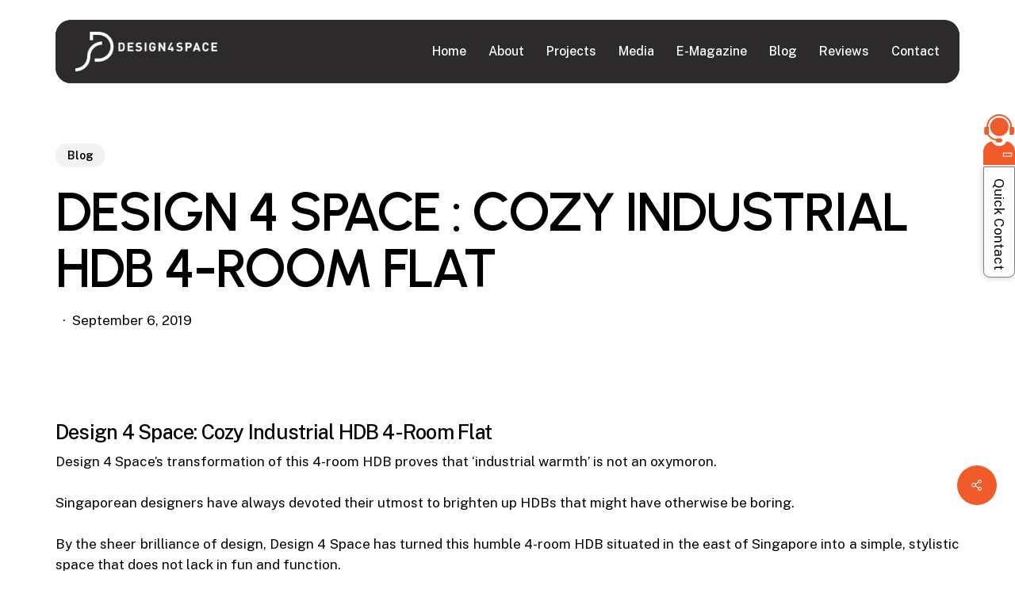

--- FILE ---
content_type: text/html; charset=UTF-8
request_url: https://www.design4space.com.sg/design-4-space-cozy-industrial-hdb-4-room-flat/
body_size: 119025
content:
<!doctype html>
<html dir="ltr" lang="en-US" prefix="og: https://ogp.me/ns#" class="no-js">
<head>
	<meta charset="UTF-8">
	<meta name="viewport" content="width=device-width, initial-scale=1, maximum-scale=1, user-scalable=0" /><title>DESIGN 4 SPACE : COZY INDUSTRIAL HDB 4-ROOM FLAT - Design4space</title>

		<!-- All in One SEO 4.8.7.2 - aioseo.com -->
	<meta name="description" content="Design 4 Space: Cozy Industrial HDB 4-Room Flat Design 4 Space&#039;s transformation of this 4-room HDB proves that &#039;industrial warmth&#039; is not an oxymoron. Singaporean designers have always devoted their utmost to brighten up HDBs that might have otherwise be boring. By the sheer brilliance of design, Design 4 Space has turned this humble 4-room HDB" />
	<meta name="robots" content="max-image-preview:large" />
	<meta name="author" content="design4spaceinterior"/>
	<link rel="canonical" href="https://www.design4space.com.sg/design-4-space-cozy-industrial-hdb-4-room-flat/" />
	<meta name="generator" content="All in One SEO (AIOSEO) 4.8.7.2" />
		<meta property="og:locale" content="en_US" />
		<meta property="og:site_name" content="Design4space -" />
		<meta property="og:type" content="article" />
		<meta property="og:title" content="DESIGN 4 SPACE : COZY INDUSTRIAL HDB 4-ROOM FLAT - Design4space" />
		<meta property="og:description" content="Design 4 Space: Cozy Industrial HDB 4-Room Flat Design 4 Space&#039;s transformation of this 4-room HDB proves that &#039;industrial warmth&#039; is not an oxymoron. Singaporean designers have always devoted their utmost to brighten up HDBs that might have otherwise be boring. By the sheer brilliance of design, Design 4 Space has turned this humble 4-room HDB" />
		<meta property="og:url" content="https://www.design4space.com.sg/design-4-space-cozy-industrial-hdb-4-room-flat/" />
		<meta property="article:published_time" content="2019-09-06T07:13:00+00:00" />
		<meta property="article:modified_time" content="2025-05-09T04:01:28+00:00" />
		<meta name="twitter:card" content="summary_large_image" />
		<meta name="twitter:title" content="DESIGN 4 SPACE : COZY INDUSTRIAL HDB 4-ROOM FLAT - Design4space" />
		<meta name="twitter:description" content="Design 4 Space: Cozy Industrial HDB 4-Room Flat Design 4 Space&#039;s transformation of this 4-room HDB proves that &#039;industrial warmth&#039; is not an oxymoron. Singaporean designers have always devoted their utmost to brighten up HDBs that might have otherwise be boring. By the sheer brilliance of design, Design 4 Space has turned this humble 4-room HDB" />
		<script type="application/ld+json" class="aioseo-schema">
			{"@context":"https:\/\/schema.org","@graph":[{"@type":"BlogPosting","@id":"https:\/\/www.design4space.com.sg\/design-4-space-cozy-industrial-hdb-4-room-flat\/#blogposting","name":"DESIGN 4 SPACE : COZY INDUSTRIAL HDB 4-ROOM FLAT - Design4space","headline":"DESIGN 4 SPACE : COZY INDUSTRIAL HDB 4-ROOM FLAT","author":{"@id":"https:\/\/www.design4space.com.sg\/author\/admin\/#author"},"publisher":{"@id":"https:\/\/www.design4space.com.sg\/#organization"},"image":{"@type":"ImageObject","url":"https:\/\/www.design4space.com.sg\/wp-content\/uploads\/2021\/08\/27.jpg","width":330,"height":250},"datePublished":"2019-09-06T07:13:00+00:00","dateModified":"2025-05-09T04:01:28+00:00","inLanguage":"en-US","mainEntityOfPage":{"@id":"https:\/\/www.design4space.com.sg\/design-4-space-cozy-industrial-hdb-4-room-flat\/#webpage"},"isPartOf":{"@id":"https:\/\/www.design4space.com.sg\/design-4-space-cozy-industrial-hdb-4-room-flat\/#webpage"},"articleSection":"Blog"},{"@type":"BreadcrumbList","@id":"https:\/\/www.design4space.com.sg\/design-4-space-cozy-industrial-hdb-4-room-flat\/#breadcrumblist","itemListElement":[{"@type":"ListItem","@id":"https:\/\/www.design4space.com.sg#listItem","position":1,"name":"Home","item":"https:\/\/www.design4space.com.sg","nextItem":{"@type":"ListItem","@id":"https:\/\/www.design4space.com.sg\/category\/blog\/#listItem","name":"Blog"}},{"@type":"ListItem","@id":"https:\/\/www.design4space.com.sg\/category\/blog\/#listItem","position":2,"name":"Blog","item":"https:\/\/www.design4space.com.sg\/category\/blog\/","nextItem":{"@type":"ListItem","@id":"https:\/\/www.design4space.com.sg\/design-4-space-cozy-industrial-hdb-4-room-flat\/#listItem","name":"DESIGN 4 SPACE : COZY INDUSTRIAL HDB 4-ROOM FLAT"},"previousItem":{"@type":"ListItem","@id":"https:\/\/www.design4space.com.sg#listItem","name":"Home"}},{"@type":"ListItem","@id":"https:\/\/www.design4space.com.sg\/design-4-space-cozy-industrial-hdb-4-room-flat\/#listItem","position":3,"name":"DESIGN 4 SPACE : COZY INDUSTRIAL HDB 4-ROOM FLAT","previousItem":{"@type":"ListItem","@id":"https:\/\/www.design4space.com.sg\/category\/blog\/#listItem","name":"Blog"}}]},{"@type":"Organization","@id":"https:\/\/www.design4space.com.sg\/#organization","name":"Design4space","url":"https:\/\/www.design4space.com.sg\/"},{"@type":"Person","@id":"https:\/\/www.design4space.com.sg\/author\/admin\/#author","url":"https:\/\/www.design4space.com.sg\/author\/admin\/","name":"design4spaceinterior","image":{"@type":"ImageObject","@id":"https:\/\/www.design4space.com.sg\/design-4-space-cozy-industrial-hdb-4-room-flat\/#authorImage","url":"https:\/\/secure.gravatar.com\/avatar\/e6cd078f86ceaae2d57e1927198f04251f63ccda464da9b8c491fcf639258ffc?s=96&d=mm&r=g","width":96,"height":96,"caption":"design4spaceinterior"}},{"@type":"WebPage","@id":"https:\/\/www.design4space.com.sg\/design-4-space-cozy-industrial-hdb-4-room-flat\/#webpage","url":"https:\/\/www.design4space.com.sg\/design-4-space-cozy-industrial-hdb-4-room-flat\/","name":"DESIGN 4 SPACE : COZY INDUSTRIAL HDB 4-ROOM FLAT - Design4space","description":"Design 4 Space: Cozy Industrial HDB 4-Room Flat Design 4 Space's transformation of this 4-room HDB proves that 'industrial warmth' is not an oxymoron. Singaporean designers have always devoted their utmost to brighten up HDBs that might have otherwise be boring. By the sheer brilliance of design, Design 4 Space has turned this humble 4-room HDB","inLanguage":"en-US","isPartOf":{"@id":"https:\/\/www.design4space.com.sg\/#website"},"breadcrumb":{"@id":"https:\/\/www.design4space.com.sg\/design-4-space-cozy-industrial-hdb-4-room-flat\/#breadcrumblist"},"author":{"@id":"https:\/\/www.design4space.com.sg\/author\/admin\/#author"},"creator":{"@id":"https:\/\/www.design4space.com.sg\/author\/admin\/#author"},"image":{"@type":"ImageObject","url":"https:\/\/www.design4space.com.sg\/wp-content\/uploads\/2021\/08\/27.jpg","@id":"https:\/\/www.design4space.com.sg\/design-4-space-cozy-industrial-hdb-4-room-flat\/#mainImage","width":330,"height":250},"primaryImageOfPage":{"@id":"https:\/\/www.design4space.com.sg\/design-4-space-cozy-industrial-hdb-4-room-flat\/#mainImage"},"datePublished":"2019-09-06T07:13:00+00:00","dateModified":"2025-05-09T04:01:28+00:00"},{"@type":"WebSite","@id":"https:\/\/www.design4space.com.sg\/#website","url":"https:\/\/www.design4space.com.sg\/","name":"Design4space","inLanguage":"en-US","publisher":{"@id":"https:\/\/www.design4space.com.sg\/#organization"}}]}
		</script>
		<!-- All in One SEO -->

<link rel='dns-prefetch' href='//fonts.googleapis.com' />
<link rel="alternate" type="application/rss+xml" title="Design4space &raquo; Feed" href="https://www.design4space.com.sg/feed/" />
<link rel="alternate" type="application/rss+xml" title="Design4space &raquo; Comments Feed" href="https://www.design4space.com.sg/comments/feed/" />
<link rel="alternate" type="application/rss+xml" title="Design4space &raquo; DESIGN 4 SPACE : COZY INDUSTRIAL HDB 4-ROOM FLAT Comments Feed" href="https://www.design4space.com.sg/design-4-space-cozy-industrial-hdb-4-room-flat/feed/" />
<link rel="alternate" title="oEmbed (JSON)" type="application/json+oembed" href="https://www.design4space.com.sg/wp-json/oembed/1.0/embed?url=https%3A%2F%2Fwww.design4space.com.sg%2Fdesign-4-space-cozy-industrial-hdb-4-room-flat%2F" />
<link rel="alternate" title="oEmbed (XML)" type="text/xml+oembed" href="https://www.design4space.com.sg/wp-json/oembed/1.0/embed?url=https%3A%2F%2Fwww.design4space.com.sg%2Fdesign-4-space-cozy-industrial-hdb-4-room-flat%2F&#038;format=xml" />
<link rel="preload" href="https://www.design4space.com.sg/wp-content/themes/salient/css/fonts/icomoon.woff?v=1.6" as="font" type="font/woff" crossorigin="anonymous"><style id='wp-img-auto-sizes-contain-inline-css' type='text/css'>
img:is([sizes=auto i],[sizes^="auto," i]){contain-intrinsic-size:3000px 1500px}
/*# sourceURL=wp-img-auto-sizes-contain-inline-css */
</style>
<style id='wp-block-library-inline-css' type='text/css'>
:root{--wp-block-synced-color:#7a00df;--wp-block-synced-color--rgb:122,0,223;--wp-bound-block-color:var(--wp-block-synced-color);--wp-editor-canvas-background:#ddd;--wp-admin-theme-color:#007cba;--wp-admin-theme-color--rgb:0,124,186;--wp-admin-theme-color-darker-10:#006ba1;--wp-admin-theme-color-darker-10--rgb:0,107,160.5;--wp-admin-theme-color-darker-20:#005a87;--wp-admin-theme-color-darker-20--rgb:0,90,135;--wp-admin-border-width-focus:2px}@media (min-resolution:192dpi){:root{--wp-admin-border-width-focus:1.5px}}.wp-element-button{cursor:pointer}:root .has-very-light-gray-background-color{background-color:#eee}:root .has-very-dark-gray-background-color{background-color:#313131}:root .has-very-light-gray-color{color:#eee}:root .has-very-dark-gray-color{color:#313131}:root .has-vivid-green-cyan-to-vivid-cyan-blue-gradient-background{background:linear-gradient(135deg,#00d084,#0693e3)}:root .has-purple-crush-gradient-background{background:linear-gradient(135deg,#34e2e4,#4721fb 50%,#ab1dfe)}:root .has-hazy-dawn-gradient-background{background:linear-gradient(135deg,#faaca8,#dad0ec)}:root .has-subdued-olive-gradient-background{background:linear-gradient(135deg,#fafae1,#67a671)}:root .has-atomic-cream-gradient-background{background:linear-gradient(135deg,#fdd79a,#004a59)}:root .has-nightshade-gradient-background{background:linear-gradient(135deg,#330968,#31cdcf)}:root .has-midnight-gradient-background{background:linear-gradient(135deg,#020381,#2874fc)}:root{--wp--preset--font-size--normal:16px;--wp--preset--font-size--huge:42px}.has-regular-font-size{font-size:1em}.has-larger-font-size{font-size:2.625em}.has-normal-font-size{font-size:var(--wp--preset--font-size--normal)}.has-huge-font-size{font-size:var(--wp--preset--font-size--huge)}.has-text-align-center{text-align:center}.has-text-align-left{text-align:left}.has-text-align-right{text-align:right}.has-fit-text{white-space:nowrap!important}#end-resizable-editor-section{display:none}.aligncenter{clear:both}.items-justified-left{justify-content:flex-start}.items-justified-center{justify-content:center}.items-justified-right{justify-content:flex-end}.items-justified-space-between{justify-content:space-between}.screen-reader-text{border:0;clip-path:inset(50%);height:1px;margin:-1px;overflow:hidden;padding:0;position:absolute;width:1px;word-wrap:normal!important}.screen-reader-text:focus{background-color:#ddd;clip-path:none;color:#444;display:block;font-size:1em;height:auto;left:5px;line-height:normal;padding:15px 23px 14px;text-decoration:none;top:5px;width:auto;z-index:100000}html :where(.has-border-color){border-style:solid}html :where([style*=border-top-color]){border-top-style:solid}html :where([style*=border-right-color]){border-right-style:solid}html :where([style*=border-bottom-color]){border-bottom-style:solid}html :where([style*=border-left-color]){border-left-style:solid}html :where([style*=border-width]){border-style:solid}html :where([style*=border-top-width]){border-top-style:solid}html :where([style*=border-right-width]){border-right-style:solid}html :where([style*=border-bottom-width]){border-bottom-style:solid}html :where([style*=border-left-width]){border-left-style:solid}html :where(img[class*=wp-image-]){height:auto;max-width:100%}:where(figure){margin:0 0 1em}html :where(.is-position-sticky){--wp-admin--admin-bar--position-offset:var(--wp-admin--admin-bar--height,0px)}@media screen and (max-width:600px){html :where(.is-position-sticky){--wp-admin--admin-bar--position-offset:0px}}

/*# sourceURL=wp-block-library-inline-css */
</style><style id='wp-block-heading-inline-css' type='text/css'>
h1:where(.wp-block-heading).has-background,h2:where(.wp-block-heading).has-background,h3:where(.wp-block-heading).has-background,h4:where(.wp-block-heading).has-background,h5:where(.wp-block-heading).has-background,h6:where(.wp-block-heading).has-background{padding:1.25em 2.375em}h1.has-text-align-left[style*=writing-mode]:where([style*=vertical-lr]),h1.has-text-align-right[style*=writing-mode]:where([style*=vertical-rl]),h2.has-text-align-left[style*=writing-mode]:where([style*=vertical-lr]),h2.has-text-align-right[style*=writing-mode]:where([style*=vertical-rl]),h3.has-text-align-left[style*=writing-mode]:where([style*=vertical-lr]),h3.has-text-align-right[style*=writing-mode]:where([style*=vertical-rl]),h4.has-text-align-left[style*=writing-mode]:where([style*=vertical-lr]),h4.has-text-align-right[style*=writing-mode]:where([style*=vertical-rl]),h5.has-text-align-left[style*=writing-mode]:where([style*=vertical-lr]),h5.has-text-align-right[style*=writing-mode]:where([style*=vertical-rl]),h6.has-text-align-left[style*=writing-mode]:where([style*=vertical-lr]),h6.has-text-align-right[style*=writing-mode]:where([style*=vertical-rl]){rotate:180deg}
/*# sourceURL=https://www.design4space.com.sg/wp-includes/blocks/heading/style.min.css */
</style>
<style id='wp-block-image-inline-css' type='text/css'>
.wp-block-image>a,.wp-block-image>figure>a{display:inline-block}.wp-block-image img{box-sizing:border-box;height:auto;max-width:100%;vertical-align:bottom}@media not (prefers-reduced-motion){.wp-block-image img.hide{visibility:hidden}.wp-block-image img.show{animation:show-content-image .4s}}.wp-block-image[style*=border-radius] img,.wp-block-image[style*=border-radius]>a{border-radius:inherit}.wp-block-image.has-custom-border img{box-sizing:border-box}.wp-block-image.aligncenter{text-align:center}.wp-block-image.alignfull>a,.wp-block-image.alignwide>a{width:100%}.wp-block-image.alignfull img,.wp-block-image.alignwide img{height:auto;width:100%}.wp-block-image .aligncenter,.wp-block-image .alignleft,.wp-block-image .alignright,.wp-block-image.aligncenter,.wp-block-image.alignleft,.wp-block-image.alignright{display:table}.wp-block-image .aligncenter>figcaption,.wp-block-image .alignleft>figcaption,.wp-block-image .alignright>figcaption,.wp-block-image.aligncenter>figcaption,.wp-block-image.alignleft>figcaption,.wp-block-image.alignright>figcaption{caption-side:bottom;display:table-caption}.wp-block-image .alignleft{float:left;margin:.5em 1em .5em 0}.wp-block-image .alignright{float:right;margin:.5em 0 .5em 1em}.wp-block-image .aligncenter{margin-left:auto;margin-right:auto}.wp-block-image :where(figcaption){margin-bottom:1em;margin-top:.5em}.wp-block-image.is-style-circle-mask img{border-radius:9999px}@supports ((-webkit-mask-image:none) or (mask-image:none)) or (-webkit-mask-image:none){.wp-block-image.is-style-circle-mask img{border-radius:0;-webkit-mask-image:url('data:image/svg+xml;utf8,<svg viewBox="0 0 100 100" xmlns="http://www.w3.org/2000/svg"><circle cx="50" cy="50" r="50"/></svg>');mask-image:url('data:image/svg+xml;utf8,<svg viewBox="0 0 100 100" xmlns="http://www.w3.org/2000/svg"><circle cx="50" cy="50" r="50"/></svg>');mask-mode:alpha;-webkit-mask-position:center;mask-position:center;-webkit-mask-repeat:no-repeat;mask-repeat:no-repeat;-webkit-mask-size:contain;mask-size:contain}}:root :where(.wp-block-image.is-style-rounded img,.wp-block-image .is-style-rounded img){border-radius:9999px}.wp-block-image figure{margin:0}.wp-lightbox-container{display:flex;flex-direction:column;position:relative}.wp-lightbox-container img{cursor:zoom-in}.wp-lightbox-container img:hover+button{opacity:1}.wp-lightbox-container button{align-items:center;backdrop-filter:blur(16px) saturate(180%);background-color:#5a5a5a40;border:none;border-radius:4px;cursor:zoom-in;display:flex;height:20px;justify-content:center;opacity:0;padding:0;position:absolute;right:16px;text-align:center;top:16px;width:20px;z-index:100}@media not (prefers-reduced-motion){.wp-lightbox-container button{transition:opacity .2s ease}}.wp-lightbox-container button:focus-visible{outline:3px auto #5a5a5a40;outline:3px auto -webkit-focus-ring-color;outline-offset:3px}.wp-lightbox-container button:hover{cursor:pointer;opacity:1}.wp-lightbox-container button:focus{opacity:1}.wp-lightbox-container button:focus,.wp-lightbox-container button:hover,.wp-lightbox-container button:not(:hover):not(:active):not(.has-background){background-color:#5a5a5a40;border:none}.wp-lightbox-overlay{box-sizing:border-box;cursor:zoom-out;height:100vh;left:0;overflow:hidden;position:fixed;top:0;visibility:hidden;width:100%;z-index:100000}.wp-lightbox-overlay .close-button{align-items:center;cursor:pointer;display:flex;justify-content:center;min-height:40px;min-width:40px;padding:0;position:absolute;right:calc(env(safe-area-inset-right) + 16px);top:calc(env(safe-area-inset-top) + 16px);z-index:5000000}.wp-lightbox-overlay .close-button:focus,.wp-lightbox-overlay .close-button:hover,.wp-lightbox-overlay .close-button:not(:hover):not(:active):not(.has-background){background:none;border:none}.wp-lightbox-overlay .lightbox-image-container{height:var(--wp--lightbox-container-height);left:50%;overflow:hidden;position:absolute;top:50%;transform:translate(-50%,-50%);transform-origin:top left;width:var(--wp--lightbox-container-width);z-index:9999999999}.wp-lightbox-overlay .wp-block-image{align-items:center;box-sizing:border-box;display:flex;height:100%;justify-content:center;margin:0;position:relative;transform-origin:0 0;width:100%;z-index:3000000}.wp-lightbox-overlay .wp-block-image img{height:var(--wp--lightbox-image-height);min-height:var(--wp--lightbox-image-height);min-width:var(--wp--lightbox-image-width);width:var(--wp--lightbox-image-width)}.wp-lightbox-overlay .wp-block-image figcaption{display:none}.wp-lightbox-overlay button{background:none;border:none}.wp-lightbox-overlay .scrim{background-color:#fff;height:100%;opacity:.9;position:absolute;width:100%;z-index:2000000}.wp-lightbox-overlay.active{visibility:visible}@media not (prefers-reduced-motion){.wp-lightbox-overlay.active{animation:turn-on-visibility .25s both}.wp-lightbox-overlay.active img{animation:turn-on-visibility .35s both}.wp-lightbox-overlay.show-closing-animation:not(.active){animation:turn-off-visibility .35s both}.wp-lightbox-overlay.show-closing-animation:not(.active) img{animation:turn-off-visibility .25s both}.wp-lightbox-overlay.zoom.active{animation:none;opacity:1;visibility:visible}.wp-lightbox-overlay.zoom.active .lightbox-image-container{animation:lightbox-zoom-in .4s}.wp-lightbox-overlay.zoom.active .lightbox-image-container img{animation:none}.wp-lightbox-overlay.zoom.active .scrim{animation:turn-on-visibility .4s forwards}.wp-lightbox-overlay.zoom.show-closing-animation:not(.active){animation:none}.wp-lightbox-overlay.zoom.show-closing-animation:not(.active) .lightbox-image-container{animation:lightbox-zoom-out .4s}.wp-lightbox-overlay.zoom.show-closing-animation:not(.active) .lightbox-image-container img{animation:none}.wp-lightbox-overlay.zoom.show-closing-animation:not(.active) .scrim{animation:turn-off-visibility .4s forwards}}@keyframes show-content-image{0%{visibility:hidden}99%{visibility:hidden}to{visibility:visible}}@keyframes turn-on-visibility{0%{opacity:0}to{opacity:1}}@keyframes turn-off-visibility{0%{opacity:1;visibility:visible}99%{opacity:0;visibility:visible}to{opacity:0;visibility:hidden}}@keyframes lightbox-zoom-in{0%{transform:translate(calc((-100vw + var(--wp--lightbox-scrollbar-width))/2 + var(--wp--lightbox-initial-left-position)),calc(-50vh + var(--wp--lightbox-initial-top-position))) scale(var(--wp--lightbox-scale))}to{transform:translate(-50%,-50%) scale(1)}}@keyframes lightbox-zoom-out{0%{transform:translate(-50%,-50%) scale(1);visibility:visible}99%{visibility:visible}to{transform:translate(calc((-100vw + var(--wp--lightbox-scrollbar-width))/2 + var(--wp--lightbox-initial-left-position)),calc(-50vh + var(--wp--lightbox-initial-top-position))) scale(var(--wp--lightbox-scale));visibility:hidden}}
/*# sourceURL=https://www.design4space.com.sg/wp-includes/blocks/image/style.min.css */
</style>
<style id='wp-block-paragraph-inline-css' type='text/css'>
.is-small-text{font-size:.875em}.is-regular-text{font-size:1em}.is-large-text{font-size:2.25em}.is-larger-text{font-size:3em}.has-drop-cap:not(:focus):first-letter{float:left;font-size:8.4em;font-style:normal;font-weight:100;line-height:.68;margin:.05em .1em 0 0;text-transform:uppercase}body.rtl .has-drop-cap:not(:focus):first-letter{float:none;margin-left:.1em}p.has-drop-cap.has-background{overflow:hidden}:root :where(p.has-background){padding:1.25em 2.375em}:where(p.has-text-color:not(.has-link-color)) a{color:inherit}p.has-text-align-left[style*="writing-mode:vertical-lr"],p.has-text-align-right[style*="writing-mode:vertical-rl"]{rotate:180deg}
/*# sourceURL=https://www.design4space.com.sg/wp-includes/blocks/paragraph/style.min.css */
</style>
<style id='global-styles-inline-css' type='text/css'>
:root{--wp--preset--aspect-ratio--square: 1;--wp--preset--aspect-ratio--4-3: 4/3;--wp--preset--aspect-ratio--3-4: 3/4;--wp--preset--aspect-ratio--3-2: 3/2;--wp--preset--aspect-ratio--2-3: 2/3;--wp--preset--aspect-ratio--16-9: 16/9;--wp--preset--aspect-ratio--9-16: 9/16;--wp--preset--color--black: #000000;--wp--preset--color--cyan-bluish-gray: #abb8c3;--wp--preset--color--white: #ffffff;--wp--preset--color--pale-pink: #f78da7;--wp--preset--color--vivid-red: #cf2e2e;--wp--preset--color--luminous-vivid-orange: #ff6900;--wp--preset--color--luminous-vivid-amber: #fcb900;--wp--preset--color--light-green-cyan: #7bdcb5;--wp--preset--color--vivid-green-cyan: #00d084;--wp--preset--color--pale-cyan-blue: #8ed1fc;--wp--preset--color--vivid-cyan-blue: #0693e3;--wp--preset--color--vivid-purple: #9b51e0;--wp--preset--gradient--vivid-cyan-blue-to-vivid-purple: linear-gradient(135deg,rgb(6,147,227) 0%,rgb(155,81,224) 100%);--wp--preset--gradient--light-green-cyan-to-vivid-green-cyan: linear-gradient(135deg,rgb(122,220,180) 0%,rgb(0,208,130) 100%);--wp--preset--gradient--luminous-vivid-amber-to-luminous-vivid-orange: linear-gradient(135deg,rgb(252,185,0) 0%,rgb(255,105,0) 100%);--wp--preset--gradient--luminous-vivid-orange-to-vivid-red: linear-gradient(135deg,rgb(255,105,0) 0%,rgb(207,46,46) 100%);--wp--preset--gradient--very-light-gray-to-cyan-bluish-gray: linear-gradient(135deg,rgb(238,238,238) 0%,rgb(169,184,195) 100%);--wp--preset--gradient--cool-to-warm-spectrum: linear-gradient(135deg,rgb(74,234,220) 0%,rgb(151,120,209) 20%,rgb(207,42,186) 40%,rgb(238,44,130) 60%,rgb(251,105,98) 80%,rgb(254,248,76) 100%);--wp--preset--gradient--blush-light-purple: linear-gradient(135deg,rgb(255,206,236) 0%,rgb(152,150,240) 100%);--wp--preset--gradient--blush-bordeaux: linear-gradient(135deg,rgb(254,205,165) 0%,rgb(254,45,45) 50%,rgb(107,0,62) 100%);--wp--preset--gradient--luminous-dusk: linear-gradient(135deg,rgb(255,203,112) 0%,rgb(199,81,192) 50%,rgb(65,88,208) 100%);--wp--preset--gradient--pale-ocean: linear-gradient(135deg,rgb(255,245,203) 0%,rgb(182,227,212) 50%,rgb(51,167,181) 100%);--wp--preset--gradient--electric-grass: linear-gradient(135deg,rgb(202,248,128) 0%,rgb(113,206,126) 100%);--wp--preset--gradient--midnight: linear-gradient(135deg,rgb(2,3,129) 0%,rgb(40,116,252) 100%);--wp--preset--font-size--small: 13px;--wp--preset--font-size--medium: 20px;--wp--preset--font-size--large: 36px;--wp--preset--font-size--x-large: 42px;--wp--preset--spacing--20: 0.44rem;--wp--preset--spacing--30: 0.67rem;--wp--preset--spacing--40: 1rem;--wp--preset--spacing--50: 1.5rem;--wp--preset--spacing--60: 2.25rem;--wp--preset--spacing--70: 3.38rem;--wp--preset--spacing--80: 5.06rem;--wp--preset--shadow--natural: 6px 6px 9px rgba(0, 0, 0, 0.2);--wp--preset--shadow--deep: 12px 12px 50px rgba(0, 0, 0, 0.4);--wp--preset--shadow--sharp: 6px 6px 0px rgba(0, 0, 0, 0.2);--wp--preset--shadow--outlined: 6px 6px 0px -3px rgb(255, 255, 255), 6px 6px rgb(0, 0, 0);--wp--preset--shadow--crisp: 6px 6px 0px rgb(0, 0, 0);}:root { --wp--style--global--content-size: 1300px;--wp--style--global--wide-size: 1300px; }:where(body) { margin: 0; }.wp-site-blocks > .alignleft { float: left; margin-right: 2em; }.wp-site-blocks > .alignright { float: right; margin-left: 2em; }.wp-site-blocks > .aligncenter { justify-content: center; margin-left: auto; margin-right: auto; }:where(.is-layout-flex){gap: 0.5em;}:where(.is-layout-grid){gap: 0.5em;}.is-layout-flow > .alignleft{float: left;margin-inline-start: 0;margin-inline-end: 2em;}.is-layout-flow > .alignright{float: right;margin-inline-start: 2em;margin-inline-end: 0;}.is-layout-flow > .aligncenter{margin-left: auto !important;margin-right: auto !important;}.is-layout-constrained > .alignleft{float: left;margin-inline-start: 0;margin-inline-end: 2em;}.is-layout-constrained > .alignright{float: right;margin-inline-start: 2em;margin-inline-end: 0;}.is-layout-constrained > .aligncenter{margin-left: auto !important;margin-right: auto !important;}.is-layout-constrained > :where(:not(.alignleft):not(.alignright):not(.alignfull)){max-width: var(--wp--style--global--content-size);margin-left: auto !important;margin-right: auto !important;}.is-layout-constrained > .alignwide{max-width: var(--wp--style--global--wide-size);}body .is-layout-flex{display: flex;}.is-layout-flex{flex-wrap: wrap;align-items: center;}.is-layout-flex > :is(*, div){margin: 0;}body .is-layout-grid{display: grid;}.is-layout-grid > :is(*, div){margin: 0;}body{padding-top: 0px;padding-right: 0px;padding-bottom: 0px;padding-left: 0px;}:root :where(.wp-element-button, .wp-block-button__link){background-color: #32373c;border-width: 0;color: #fff;font-family: inherit;font-size: inherit;font-style: inherit;font-weight: inherit;letter-spacing: inherit;line-height: inherit;padding-top: calc(0.667em + 2px);padding-right: calc(1.333em + 2px);padding-bottom: calc(0.667em + 2px);padding-left: calc(1.333em + 2px);text-decoration: none;text-transform: inherit;}.has-black-color{color: var(--wp--preset--color--black) !important;}.has-cyan-bluish-gray-color{color: var(--wp--preset--color--cyan-bluish-gray) !important;}.has-white-color{color: var(--wp--preset--color--white) !important;}.has-pale-pink-color{color: var(--wp--preset--color--pale-pink) !important;}.has-vivid-red-color{color: var(--wp--preset--color--vivid-red) !important;}.has-luminous-vivid-orange-color{color: var(--wp--preset--color--luminous-vivid-orange) !important;}.has-luminous-vivid-amber-color{color: var(--wp--preset--color--luminous-vivid-amber) !important;}.has-light-green-cyan-color{color: var(--wp--preset--color--light-green-cyan) !important;}.has-vivid-green-cyan-color{color: var(--wp--preset--color--vivid-green-cyan) !important;}.has-pale-cyan-blue-color{color: var(--wp--preset--color--pale-cyan-blue) !important;}.has-vivid-cyan-blue-color{color: var(--wp--preset--color--vivid-cyan-blue) !important;}.has-vivid-purple-color{color: var(--wp--preset--color--vivid-purple) !important;}.has-black-background-color{background-color: var(--wp--preset--color--black) !important;}.has-cyan-bluish-gray-background-color{background-color: var(--wp--preset--color--cyan-bluish-gray) !important;}.has-white-background-color{background-color: var(--wp--preset--color--white) !important;}.has-pale-pink-background-color{background-color: var(--wp--preset--color--pale-pink) !important;}.has-vivid-red-background-color{background-color: var(--wp--preset--color--vivid-red) !important;}.has-luminous-vivid-orange-background-color{background-color: var(--wp--preset--color--luminous-vivid-orange) !important;}.has-luminous-vivid-amber-background-color{background-color: var(--wp--preset--color--luminous-vivid-amber) !important;}.has-light-green-cyan-background-color{background-color: var(--wp--preset--color--light-green-cyan) !important;}.has-vivid-green-cyan-background-color{background-color: var(--wp--preset--color--vivid-green-cyan) !important;}.has-pale-cyan-blue-background-color{background-color: var(--wp--preset--color--pale-cyan-blue) !important;}.has-vivid-cyan-blue-background-color{background-color: var(--wp--preset--color--vivid-cyan-blue) !important;}.has-vivid-purple-background-color{background-color: var(--wp--preset--color--vivid-purple) !important;}.has-black-border-color{border-color: var(--wp--preset--color--black) !important;}.has-cyan-bluish-gray-border-color{border-color: var(--wp--preset--color--cyan-bluish-gray) !important;}.has-white-border-color{border-color: var(--wp--preset--color--white) !important;}.has-pale-pink-border-color{border-color: var(--wp--preset--color--pale-pink) !important;}.has-vivid-red-border-color{border-color: var(--wp--preset--color--vivid-red) !important;}.has-luminous-vivid-orange-border-color{border-color: var(--wp--preset--color--luminous-vivid-orange) !important;}.has-luminous-vivid-amber-border-color{border-color: var(--wp--preset--color--luminous-vivid-amber) !important;}.has-light-green-cyan-border-color{border-color: var(--wp--preset--color--light-green-cyan) !important;}.has-vivid-green-cyan-border-color{border-color: var(--wp--preset--color--vivid-green-cyan) !important;}.has-pale-cyan-blue-border-color{border-color: var(--wp--preset--color--pale-cyan-blue) !important;}.has-vivid-cyan-blue-border-color{border-color: var(--wp--preset--color--vivid-cyan-blue) !important;}.has-vivid-purple-border-color{border-color: var(--wp--preset--color--vivid-purple) !important;}.has-vivid-cyan-blue-to-vivid-purple-gradient-background{background: var(--wp--preset--gradient--vivid-cyan-blue-to-vivid-purple) !important;}.has-light-green-cyan-to-vivid-green-cyan-gradient-background{background: var(--wp--preset--gradient--light-green-cyan-to-vivid-green-cyan) !important;}.has-luminous-vivid-amber-to-luminous-vivid-orange-gradient-background{background: var(--wp--preset--gradient--luminous-vivid-amber-to-luminous-vivid-orange) !important;}.has-luminous-vivid-orange-to-vivid-red-gradient-background{background: var(--wp--preset--gradient--luminous-vivid-orange-to-vivid-red) !important;}.has-very-light-gray-to-cyan-bluish-gray-gradient-background{background: var(--wp--preset--gradient--very-light-gray-to-cyan-bluish-gray) !important;}.has-cool-to-warm-spectrum-gradient-background{background: var(--wp--preset--gradient--cool-to-warm-spectrum) !important;}.has-blush-light-purple-gradient-background{background: var(--wp--preset--gradient--blush-light-purple) !important;}.has-blush-bordeaux-gradient-background{background: var(--wp--preset--gradient--blush-bordeaux) !important;}.has-luminous-dusk-gradient-background{background: var(--wp--preset--gradient--luminous-dusk) !important;}.has-pale-ocean-gradient-background{background: var(--wp--preset--gradient--pale-ocean) !important;}.has-electric-grass-gradient-background{background: var(--wp--preset--gradient--electric-grass) !important;}.has-midnight-gradient-background{background: var(--wp--preset--gradient--midnight) !important;}.has-small-font-size{font-size: var(--wp--preset--font-size--small) !important;}.has-medium-font-size{font-size: var(--wp--preset--font-size--medium) !important;}.has-large-font-size{font-size: var(--wp--preset--font-size--large) !important;}.has-x-large-font-size{font-size: var(--wp--preset--font-size--x-large) !important;}
/*# sourceURL=global-styles-inline-css */
</style>

<link rel='stylesheet' id='contact-form-7-css' href='https://www.design4space.com.sg/wp-content/plugins/contact-form-7/includes/css/styles.css?ver=6.1.2' type='text/css' media='all' />
<link rel='stylesheet' id='reviews-popup-css' href='https://www.design4space.com.sg/wp-content/plugins/reviews-plugin/css/style.css?ver=6.9' type='text/css' media='all' />
<link rel='stylesheet' id='salient-social-css' href='https://www.design4space.com.sg/wp-content/plugins/salient-social/css/style.css?ver=1.2.5' type='text/css' media='all' />
<style id='salient-social-inline-css' type='text/css'>

  .sharing-default-minimal .nectar-love.loved,
  body .nectar-social[data-color-override="override"].fixed > a:before, 
  body .nectar-social[data-color-override="override"].fixed .nectar-social-inner a,
  .sharing-default-minimal .nectar-social[data-color-override="override"] .nectar-social-inner a:hover,
  .nectar-social.vertical[data-color-override="override"] .nectar-social-inner a:hover {
    background-color: #f15a29;
  }
  .nectar-social.hover .nectar-love.loved,
  .nectar-social.hover > .nectar-love-button a:hover,
  .nectar-social[data-color-override="override"].hover > div a:hover,
  #single-below-header .nectar-social[data-color-override="override"].hover > div a:hover,
  .nectar-social[data-color-override="override"].hover .share-btn:hover,
  .sharing-default-minimal .nectar-social[data-color-override="override"] .nectar-social-inner a {
    border-color: #f15a29;
  }
  #single-below-header .nectar-social.hover .nectar-love.loved i,
  #single-below-header .nectar-social.hover[data-color-override="override"] a:hover,
  #single-below-header .nectar-social.hover[data-color-override="override"] a:hover i,
  #single-below-header .nectar-social.hover .nectar-love-button a:hover i,
  .nectar-love:hover i,
  .hover .nectar-love:hover .total_loves,
  .nectar-love.loved i,
  .nectar-social.hover .nectar-love.loved .total_loves,
  .nectar-social.hover .share-btn:hover, 
  .nectar-social[data-color-override="override"].hover .nectar-social-inner a:hover,
  .nectar-social[data-color-override="override"].hover > div:hover span,
  .sharing-default-minimal .nectar-social[data-color-override="override"] .nectar-social-inner a:not(:hover) i,
  .sharing-default-minimal .nectar-social[data-color-override="override"] .nectar-social-inner a:not(:hover) {
    color: #f15a29;
  }
/*# sourceURL=salient-social-inline-css */
</style>
<link rel='stylesheet' id='salient-grid-system-css' href='https://www.design4space.com.sg/wp-content/themes/salient/css/build/grid-system.css?ver=17.0.7' type='text/css' media='all' />
<link rel='stylesheet' id='main-styles-css' href='https://www.design4space.com.sg/wp-content/themes/salient/css/build/style.css?ver=17.0.7' type='text/css' media='all' />
<style id='main-styles-inline-css' type='text/css'>
@media only screen and (max-width: 999px) and (min-width: 691px) {
          #page-header-bg .page-header-bg-image {
             background-image: url("https://www.design4space.com.sg/wp-content/uploads/2021/08/27.jpg")!important;
          }
        }
        @media only screen and (max-width: 690px) {
          #page-header-bg .page-header-bg-image {
            background-image: url("https://www.design4space.com.sg/wp-content/uploads/2021/08/27.jpg")!important;
         }
        }
/*# sourceURL=main-styles-inline-css */
</style>
<link rel='stylesheet' id='nectar-single-styles-css' href='https://www.design4space.com.sg/wp-content/themes/salient/css/build/single.css?ver=17.0.7' type='text/css' media='all' />
<link rel='stylesheet' id='nectar-element-recent-posts-css' href='https://www.design4space.com.sg/wp-content/themes/salient/css/build/elements/element-recent-posts.css?ver=17.0.7' type='text/css' media='all' />
<link rel='stylesheet' id='nectar-cf7-css' href='https://www.design4space.com.sg/wp-content/themes/salient/css/build/third-party/cf7.css?ver=17.0.7' type='text/css' media='all' />
<link rel='stylesheet' id='nectar-brands-css' href='https://www.design4space.com.sg/wp-content/themes/salient/css/nectar-brands.css?ver=17.0.7' type='text/css' media='all' />
<link rel='stylesheet' id='nectar_default_font_open_sans-css' href='https://fonts.googleapis.com/css?family=Open+Sans%3A300%2C400%2C600%2C700&#038;subset=latin%2Clatin-ext&#038;display=swap' type='text/css' media='all' />
<link rel='stylesheet' id='responsive-css' href='https://www.design4space.com.sg/wp-content/themes/salient/css/build/responsive.css?ver=17.0.7' type='text/css' media='all' />
<link rel='stylesheet' id='select2-css' href='https://www.design4space.com.sg/wp-content/themes/salient/css/build/plugins/select2.css?ver=4.0.1' type='text/css' media='all' />
<link rel='stylesheet' id='skin-material-css' href='https://www.design4space.com.sg/wp-content/themes/salient/css/build/skin-material.css?ver=17.0.7' type='text/css' media='all' />
<link rel='stylesheet' id='salient-wp-menu-dynamic-css' href='https://www.design4space.com.sg/wp-content/uploads/salient/menu-dynamic.css?ver=7556' type='text/css' media='all' />
<link rel='stylesheet' id='cf7cf-style-css' href='https://www.design4space.com.sg/wp-content/plugins/cf7-conditional-fields/style.css?ver=2.6.4' type='text/css' media='all' />
<link rel='stylesheet' id='dynamic-css-css' href='https://www.design4space.com.sg/wp-content/themes/salient/css/salient-dynamic-styles.css?ver=88201' type='text/css' media='all' />
<style id='dynamic-css-inline-css' type='text/css'>
.single.single-post .container-wrap{padding-top:0;}.main-content .featured-media-under-header{padding:min(6vw,90px) 0;}.featured-media-under-header__featured-media:not([data-has-img="false"]){margin-top:min(6vw,90px);}.featured-media-under-header__featured-media:not([data-format="video"]):not([data-format="audio"]):not([data-has-img="false"]){overflow:hidden;position:relative;padding-bottom:40%;}.featured-media-under-header__meta-wrap{display:flex;flex-wrap:wrap;align-items:center;}.featured-media-under-header__meta-wrap .meta-author{display:inline-flex;align-items:center;}.featured-media-under-header__meta-wrap .meta-author img{margin-right:8px;width:28px;border-radius:100px;}.featured-media-under-header__featured-media .post-featured-img{display:block;line-height:0;top:auto;bottom:0;}.featured-media-under-header__featured-media[data-n-parallax-bg="true"] .post-featured-img{height:calc(100% + 75px);}.featured-media-under-header__featured-media .post-featured-img img{position:absolute;top:0;left:0;width:100%;height:100%;object-fit:cover;object-position:top;}@media only screen and (max-width:690px){.featured-media-under-header__featured-media[data-n-parallax-bg="true"] .post-featured-img{height:calc(100% + 45px);}.featured-media-under-header__meta-wrap{font-size:14px;}}.featured-media-under-header__featured-media[data-align="center"] .post-featured-img img{object-position:center;}.featured-media-under-header__featured-media[data-align="bottom"] .post-featured-img img{object-position:bottom;}.featured-media-under-header h1{margin:max(min(0.35em,35px),20px) 0 max(min(0.25em,25px),15px) 0;}.featured-media-under-header__cat-wrap .meta-category a{line-height:1;padding:7px 15px;margin-right:15px;}.featured-media-under-header__cat-wrap .meta-category a:not(:hover){background-color:rgba(0,0,0,0.05);}.featured-media-under-header__cat-wrap .meta-category a:hover{color:#fff;}.featured-media-under-header__meta-wrap a,.featured-media-under-header__cat-wrap a{color:inherit;}.featured-media-under-header__meta-wrap > span:not(:first-child):not(.rich-snippet-hidden):before{content:"·";padding:0 .5em;}.featured-media-under-header__excerpt{margin:0 0 20px 0;}@media only screen and (min-width:691px){[data-animate="fade_in"] .featured-media-under-header__cat-wrap,[data-animate="fade_in"].featured-media-under-header .entry-title,[data-animate="fade_in"] .featured-media-under-header__meta-wrap,[data-animate="fade_in"] .featured-media-under-header__featured-media,[data-animate="fade_in"] .featured-media-under-header__excerpt,[data-animate="fade_in"].featured-media-under-header + .row .content-inner{opacity:0;transform:translateY(50px);animation:nectar_featured_media_load 1s cubic-bezier(0.25,1,0.5,1) forwards;}[data-animate="fade_in"] .featured-media-under-header__cat-wrap{animation-delay:0.1s;}[data-animate="fade_in"].featured-media-under-header .entry-title{animation-delay:0.2s;}[data-animate="fade_in"] .featured-media-under-header__excerpt{animation-delay:0.3s;}[data-animate="fade_in"] .featured-media-under-header__meta-wrap{animation-delay:0.3s;}[data-animate="fade_in"] .featured-media-under-header__featured-media{animation-delay:0.4s;}[data-animate="fade_in"].featured-media-under-header + .row .content-inner{animation-delay:0.5s;}}@keyframes nectar_featured_media_load{0%{transform:translateY(50px);opacity:0;}100%{transform:translateY(0px);opacity:1;}}#header-space{background-color:#ffffff}@media only screen and (min-width:1000px){#page-header-wrap.fullscreen-header,#page-header-wrap.fullscreen-header #page-header-bg,html:not(.nectar-box-roll-loaded) .nectar-box-roll > #page-header-bg.fullscreen-header,.nectar_fullscreen_zoom_recent_projects,#nectar_fullscreen_rows:not(.afterLoaded) > div{height:100vh;}.wpb_row.vc_row-o-full-height.top-level,.wpb_row.vc_row-o-full-height.top-level > .col.span_12{min-height:100vh;}#page-header-bg[data-alignment-v="middle"] .span_6 .inner-wrap,#page-header-bg[data-alignment-v="top"] .span_6 .inner-wrap,.blog-archive-header.color-bg .container{padding-top:105px;}#page-header-wrap.container #page-header-bg .span_6 .inner-wrap{padding-top:0;}.nectar-slider-wrap[data-fullscreen="true"]:not(.loaded),.nectar-slider-wrap[data-fullscreen="true"]:not(.loaded) .swiper-container{height:calc(100vh + 2px)!important;}.admin-bar .nectar-slider-wrap[data-fullscreen="true"]:not(.loaded),.admin-bar .nectar-slider-wrap[data-fullscreen="true"]:not(.loaded) .swiper-container{height:calc(100vh - 30px)!important;}}@media only screen and (max-width:999px){#page-header-bg[data-alignment-v="middle"]:not(.fullscreen-header) .span_6 .inner-wrap,#page-header-bg[data-alignment-v="top"] .span_6 .inner-wrap,.blog-archive-header.color-bg .container{padding-top:100px;}.vc_row.top-level.full-width-section:not(.full-width-ns) > .span_12,#page-header-bg[data-alignment-v="bottom"] .span_6 .inner-wrap{padding-top:40px;}}@media only screen and (max-width:690px){.vc_row.top-level.full-width-section:not(.full-width-ns) > .span_12{padding-top:100px;}.vc_row.top-level.full-width-content .nectar-recent-posts-single_featured .recent-post-container > .inner-wrap{padding-top:40px;}}@media only screen and (max-width:999px){.full-width-ns .nectar-slider-wrap .swiper-slide[data-y-pos="middle"] .content,.full-width-ns .nectar-slider-wrap .swiper-slide[data-y-pos="top"] .content{padding-top:60px;}}@media only screen and (max-width:999px){.using-mobile-browser #nectar_fullscreen_rows:not(.afterLoaded):not([data-mobile-disable="on"]) > div{height:calc(100vh - 116px);}.using-mobile-browser .wpb_row.vc_row-o-full-height.top-level,.using-mobile-browser .wpb_row.vc_row-o-full-height.top-level > .col.span_12,[data-permanent-transparent="1"].using-mobile-browser .wpb_row.vc_row-o-full-height.top-level,[data-permanent-transparent="1"].using-mobile-browser .wpb_row.vc_row-o-full-height.top-level > .col.span_12{min-height:calc(100vh - 116px);}html:not(.nectar-box-roll-loaded) .nectar-box-roll > #page-header-bg.fullscreen-header,.nectar_fullscreen_zoom_recent_projects,.nectar-slider-wrap[data-fullscreen="true"]:not(.loaded),.nectar-slider-wrap[data-fullscreen="true"]:not(.loaded) .swiper-container,#nectar_fullscreen_rows:not(.afterLoaded):not([data-mobile-disable="on"]) > div{height:calc(100vh - 63px);}.wpb_row.vc_row-o-full-height.top-level,.wpb_row.vc_row-o-full-height.top-level > .col.span_12{min-height:calc(100vh - 63px);}body[data-transparent-header="false"] #ajax-content-wrap.no-scroll{min-height:calc(100vh - 63px);height:calc(100vh - 63px);}}body .container-wrap .wpb_row[data-column-margin="none"]:not(.full-width-section):not(.full-width-content),html body .wpb_row[data-column-margin="none"]:not(.full-width-section):not(.full-width-content){margin-bottom:0;}body .container-wrap .vc_row-fluid[data-column-margin="none"] > .span_12,html body .vc_row-fluid[data-column-margin="none"] > .span_12,body .container-wrap .vc_row-fluid[data-column-margin="none"] .full-page-inner > .container > .span_12,body .container-wrap .vc_row-fluid[data-column-margin="none"] .full-page-inner > .span_12{margin-left:0;margin-right:0;}body .container-wrap .vc_row-fluid[data-column-margin="none"] .wpb_column:not(.child_column),body .container-wrap .inner_row[data-column-margin="none"] .child_column,html body .vc_row-fluid[data-column-margin="none"] .wpb_column:not(.child_column),html body .inner_row[data-column-margin="none"] .child_column{padding-left:0;padding-right:0;}#ajax-content-wrap .vc_row.top_margin_5pct{margin-top:5%;}#ajax-content-wrap .vc_row.left_padding_0pct .row_col_wrap_12,.nectar-global-section .vc_row.left_padding_0pct .row_col_wrap_12{padding-left:0;}#ajax-content-wrap .vc_row.right_padding_0pct .row_col_wrap_12,.nectar-global-section .vc_row.right_padding_0pct .row_col_wrap_12{padding-right:0;}#ajax-content-wrap .vc_row.inner_row.left_padding_0px .row_col_wrap_12_inner,.nectar-global-section .vc_row.inner_row.left_padding_0px .row_col_wrap_12_inner{padding-left:0;}#ajax-content-wrap .vc_row.inner_row.right_padding_0px .row_col_wrap_12_inner,.nectar-global-section .vc_row.inner_row.right_padding_0px .row_col_wrap_12_inner{padding-right:0;}@media only screen,print{.wpb_column.right_padding_desktop_0px > .vc_column-inner{padding-right:0;}.wpb_column.left_padding_desktop_0px > .vc_column-inner{padding-left:0;}}@media only screen and (max-width:690px){html body .wpb_column.top_padding_phone_40px > .vc_column-inner{padding-top:40px;}}@media only screen,print{.wpb_column.right_padding_desktop_0px > .n-sticky > .vc_column-inner{padding-right:0;}.wpb_column.left_padding_desktop_0px > .n-sticky > .vc_column-inner{padding-left:0;}}@media only screen and (max-width:690px){html body .wpb_column.top_padding_phone_40px > .n-sticky > .vc_column-inner{padding-top:40px;}}@media only screen,print{.wpb_column.left_padding_desktop_10pct > .vc_column-inner{padding-left:10%;}}@media only screen and (max-width:690px){html body .wpb_column.top_padding_phone_20px > .vc_column-inner{padding-top:20px;}html body .wpb_column.left_padding_phone_0pct > .vc_column-inner{padding-left:0;}}@media only screen,print{.wpb_column.left_padding_desktop_10pct > .n-sticky > .vc_column-inner{padding-left:10%;}}@media only screen and (max-width:690px){html body .wpb_column.top_padding_phone_20px > .n-sticky > .vc_column-inner{padding-top:20px;}html body .wpb_column.left_padding_phone_0pct > .n-sticky > .vc_column-inner{padding-left:0;}}@media only screen,print{.wpb_column.left_padding_desktop_15pct > .vc_column-inner{padding-left:15%;}}@media only screen and (max-width:690px){html body .wpb_column.top_padding_phone_20px > .vc_column-inner{padding-top:20px;}html body .wpb_column.left_padding_phone_0pct > .vc_column-inner{padding-left:0;}}@media only screen,print{.wpb_column.left_padding_desktop_15pct > .n-sticky > .vc_column-inner{padding-left:15%;}}@media only screen and (max-width:690px){html body .wpb_column.top_padding_phone_20px > .n-sticky > .vc_column-inner{padding-top:20px;}html body .wpb_column.left_padding_phone_0pct > .n-sticky > .vc_column-inner{padding-left:0;}}.nectar_icon_wrap i{vertical-align:middle;top:0;}.nectar_icon_wrap i[class*="nectar-brands"]{display:inline-block;}.wpb_wrapper > .nectar_icon_wrap{margin-bottom:0;}.nectar_icon_wrap i{transition:color .25s ease;}.nectar_icon_wrap path{transition:fill .25s ease;}.nectar-pulsate i{display:block;border-radius:200px;background-color:currentColor;position:relative;}.nectar-pulsate i:after{display:block;position:absolute;top:50%;left:50%;content:"";width:100%;height:100%;margin:-50% auto auto -50%;-webkit-transform-origin:50% 50%;transform-origin:50% 50%;border-radius:50%;background-color:currentColor;opacity:1;z-index:11;pointer-events:none;animation:nectar_pulsate 2s cubic-bezier(.2,1,.2,1) infinite;}@keyframes nectar_pulsate{0%{opacity:0.6;transform:scale(1);}100%{opacity:0;transform:scale(3);}}.nectar_icon_wrap[data-style*="default"][data-color*="extra-color-gradient"] .nectar_icon i{border-radius:0!important;text-align:center;}.nectar_icon_wrap[data-style*="default"][data-color*="extra-color-gradient"] .nectar_icon i:before{vertical-align:top;}.nectar_icon_wrap[data-style*="default"][data-color*="extra-color-gradient"] .nectar_icon i[class*="fa-"],.nectar_icon_wrap[data-style*="default"][data-color*="extra-color-gradient"] .nectar_icon i[class^="icon-"]{vertical-align:baseline;}.nectar_icon_wrap[data-padding="20px"] .nectar_icon{padding:20px;}.img-with-aniamtion-wrap.custom-width-75pct .inner{max-width:75%;}@media only screen and (max-width:690px){.wpb_column.child_column.top_margin_phone_15px{margin-top:15px!important;}}.screen-reader-text,.nectar-skip-to-content:not(:focus){border:0;clip:rect(1px,1px,1px,1px);clip-path:inset(50%);height:1px;margin:-1px;overflow:hidden;padding:0;position:absolute!important;width:1px;word-wrap:normal!important;}.row .col img:not([srcset]){width:auto;}.row .col img.img-with-animation.nectar-lazy:not([srcset]){width:100%;}
li.nectar-woo-cart {
    display: none !important;
}
/*#top #logo img{left:50px;}*/
.featured-media-under-header__meta-wrap .meta-author{display:none;}
span.meta-reading-time {display:none;}
.post-area.col.span_12.col_last {max-width: 100% !important;}
.post-area img{width: 100% !important;}
.post-area p{text-align:justify !important;}
.comments-section {
    display: none;
}
@media only screen and (min-width: 690px) and (max-width: 999px) {
    .portfolio-items:not(.carousel) .col.span_4, .portfolio-items:not(.carousel) .col.span_3 {
        width: 32.5% !important;
    }
   
}
#qlwapp.qlwapp-rounded.qlwapp-bubble .qlwapp-toggle {
    margin-bottom: 96px;
}
@media only screen and (max-width: 690px) {
    #header-outer header{  background:#fff !important;   top:0px !important;
        padding: 10px 0px;
    }
    #header-outer{padding:0px !important;}
     .off-canvas-menu-container .nectar-menu-icon {
    display: none !important;}
    #slide-out-widget-area .mobile-only {
        display: block;
        background: #f7f4ed;
    }
    #slide-out-widget-area.fullscreen-inline-images{background: #f7f4ed !important;}
    #slide-out-widget-area .inner .off-canvas-menu-container li>a
    {color:#000 !important;
    }
        #header-outer #logo {
        top: 0;
        left: -20px;
    }
}
#header-outer[data-transparent-header=true] #top #logo img.stnd {
    opacity: 1 !important;
}
.nectar-social.fixed{right: 23px !important;
    bottom: 83px !important;}
    body.material #slide-out-widget-area-bg.slide-out-from-right{background-color: #141414 !important;}
    body.material #slide-out-widget-area.slide-out-from-right .off-canvas-menu-container .current-menu-item > a
    {color: #F15A29 !important;}
    body.material #slide-out-widget-area.slide-out-from-right .off-canvas-menu-container>.menu>li a:hover
    {
    color: #F15A29 !important;
    }
/*# sourceURL=dynamic-css-inline-css */
</style>
<link rel='stylesheet' id='redux-google-fonts-salient_redux-css' href='https://fonts.googleapis.com/css?family=Urbanist%3A700%2C600%7CPublic+Sans%3A500%2C400%2C300%2C600%7CCormorant%3A500%7CCastoro%3A400&#038;subset=latin&#038;display=swap&#038;ver=6.9' type='text/css' media='all' />
<script type="text/javascript" src="https://www.design4space.com.sg/wp-includes/js/jquery/jquery.min.js?ver=3.7.1" id="jquery-core-js"></script>
<script type="text/javascript" src="https://www.design4space.com.sg/wp-includes/js/jquery/jquery-migrate.min.js?ver=3.4.1" id="jquery-migrate-js"></script>
<script></script><link rel="https://api.w.org/" href="https://www.design4space.com.sg/wp-json/" /><link rel="alternate" title="JSON" type="application/json" href="https://www.design4space.com.sg/wp-json/wp/v2/posts/22658" /><link rel="EditURI" type="application/rsd+xml" title="RSD" href="https://www.design4space.com.sg/xmlrpc.php?rsd" />
<meta name="generator" content="WordPress 6.9" />
<link rel='shortlink' href='https://www.design4space.com.sg/?p=22658' />
<style>
    .csl-social-icons {
        display: flex;
        gap: 12px;
        margin: 15px 0;
        align-items: center;
            justify-content: center
    }
    .csl-social-icons a img.csl-icon {
        width: 40px !important;
        height: 40px;
          border-radius: 20px;
    transition: transform 0.3s;
  /*  background: #f15a29e6;
    padding: 6px;
    border: 1px solid #f15a29e6;*/
    border: 1px solid #6c6c6c;
    padding:5px;
        background: #343434d1;
    }
    .csl-social-icons a:hover img.csl-icon {
        transform: scale(1.1);
    }
    </style><script type="text/javascript"> var root = document.getElementsByTagName( "html" )[0]; root.setAttribute( "class", "js" ); </script><meta name="generator" content="Powered by WPBakery Page Builder - drag and drop page builder for WordPress."/>
<link rel="icon" href="https://www.design4space.com.sg/wp-content/uploads/2025/01/453247743_807561421578069_8622135540228101343_n-100x100.jpg" sizes="32x32" />
<link rel="icon" href="https://www.design4space.com.sg/wp-content/uploads/2025/01/453247743_807561421578069_8622135540228101343_n.jpg" sizes="192x192" />
<link rel="apple-touch-icon" href="https://www.design4space.com.sg/wp-content/uploads/2025/01/453247743_807561421578069_8622135540228101343_n.jpg" />
<meta name="msapplication-TileImage" content="https://www.design4space.com.sg/wp-content/uploads/2025/01/453247743_807561421578069_8622135540228101343_n.jpg" />
		<style type="text/css" id="wp-custom-css">
			#header-outer header {
  /*border: 1px solid #f15a29;
	background: #ffffff94 !important;*/
	/*background: linear-gradient(0deg, rgb(118 118 118 / 45%) -22%, rgb(255 255 255 / 31%) 50%, rgb(118 118 118 / 54%) 100%);
	 */
}
body #header-outer, #header-outer #top {
    border-radius: 20px;
    background: #ffffff00;
	
}
.scrolling{background: #06060640 !important;}
.scrolling .menu-title-text{color:#fff !important;}
@media only screen and (max-width: 690px) {
	.scrolling{background: transparent !important;}
}
#top .sf-menu > li.nectar-regular-menu-item > a > .nectar-menu-icon{display:none;}
span.menu-title-text {
    color: #fff;
}
#header-outer[data-lhe="animated_underline"] #top nav > ul > li > a .menu-title-text::after{border-color: rgb(241, 90, 41);}
body #header-outer, #header-outer #top{background: #ffffff00;}
		</style>
		<noscript><style> .wpb_animate_when_almost_visible { opacity: 1; }</style></noscript><!-- Google tag (gtag.js) -->
<script async src="https://www.googletagmanager.com/gtag/js?id=G-6FQQ2KS3GK"></script>
<script>
  window.dataLayer = window.dataLayer || [];
  function gtag(){dataLayer.push(arguments);}
  gtag('js', new Date());

  gtag('config', 'G-6FQQ2KS3GK');
</script>
<meta name="google-site-verification" content="AktlDbrIvIpsPYc3-9rPWBZsryAh80m2hC-cmW2e0Wk" />
    <style>
      /* CSS for all pages except homepage */
     body #header-outer, #header-outer #top {
    background: #2c2a2a;
}
.scrolling #top{background: #fff0 !important;}
    </style>
  <link rel='stylesheet' id='js_composer_front-css' href='https://www.design4space.com.sg/wp-content/themes/salient/css/build/plugins/js_composer.css?ver=17.0.7' type='text/css' media='all' />
<link rel='stylesheet' id='font-awesome-css' href='https://www.design4space.com.sg/wp-content/themes/salient/css/font-awesome.min.css?ver=4.7.1' type='text/css' media='all' />
<link data-pagespeed-no-defer data-nowprocket data-wpacu-skip data-no-optimize data-noptimize rel='stylesheet' id='main-styles-non-critical-css' href='https://www.design4space.com.sg/wp-content/themes/salient/css/build/style-non-critical.css?ver=17.0.7' type='text/css' media='all' />
<link data-pagespeed-no-defer data-nowprocket data-wpacu-skip data-no-optimize data-noptimize rel='stylesheet' id='fancyBox-css' href='https://www.design4space.com.sg/wp-content/themes/salient/css/build/plugins/jquery.fancybox.css?ver=3.3.1' type='text/css' media='all' />
<link data-pagespeed-no-defer data-nowprocket data-wpacu-skip data-no-optimize data-noptimize rel='stylesheet' id='nectar-ocm-core-css' href='https://www.design4space.com.sg/wp-content/themes/salient/css/build/off-canvas/core.css?ver=17.0.7' type='text/css' media='all' />
</head><body class="wp-singular post-template-default single single-post postid-22658 single-format-standard wp-theme-salient material wpb-js-composer js-comp-ver-7.8.1 vc_responsive" data-footer-reveal="1" data-footer-reveal-shadow="none" data-header-format="default" data-body-border="off" data-boxed-style="" data-header-breakpoint="1000" data-dropdown-style="minimal" data-cae="easeOutQuart" data-cad="1500" data-megamenu-width="contained" data-aie="none" data-ls="fancybox" data-apte="standard" data-hhun="1" data-fancy-form-rcs="1" data-form-style="default" data-form-submit="regular" data-is="minimal" data-button-style="rounded_shadow" data-user-account-button="false" data-contained-header="true" data-flex-cols="true" data-col-gap="50px" data-header-inherit-rc="false" data-header-search="false" data-animated-anchors="true" data-ajax-transitions="false" data-full-width-header="false" data-slide-out-widget-area="true" data-slide-out-widget-area-style="fullscreen-inline-images" data-user-set-ocm="off" data-loading-animation="none" data-bg-header="false" data-responsive="1" data-ext-responsive="true" data-ext-padding="70" data-header-resize="0" data-header-color="custom" data-cart="false" data-remove-m-parallax="" data-remove-m-video-bgs="" data-m-animate="0" data-force-header-trans-color="light" data-smooth-scrolling="0" data-permanent-transparent="false" >
	
	<script type="text/javascript">
	 (function(window, document) {

		document.documentElement.classList.remove("no-js");

		if(navigator.userAgent.match(/(Android|iPod|iPhone|iPad|BlackBerry|IEMobile|Opera Mini)/)) {
			document.body.className += " using-mobile-browser mobile ";
		}
		if(navigator.userAgent.match(/Mac/) && navigator.maxTouchPoints && navigator.maxTouchPoints > 2) {
			document.body.className += " using-ios-device ";
		}

		if( !("ontouchstart" in window) ) {

			var body = document.querySelector("body");
			var winW = window.innerWidth;
			var bodyW = body.clientWidth;

			if (winW > bodyW + 4) {
				body.setAttribute("style", "--scroll-bar-w: " + (winW - bodyW - 4) + "px");
			} else {
				body.setAttribute("style", "--scroll-bar-w: 0px");
			}
		}

	 })(window, document);
   </script><script>const contentProtection = function(){ return false };document.body.oncontextmenu = contentProtection;document.body.onselectstart = contentProtection;document.body.ondragstart = contentProtection;</script><a href="#ajax-content-wrap" class="nectar-skip-to-content">Skip to main content</a><div class="ocm-effect-wrap"><div class="ocm-effect-wrap-inner">	
	<div id="header-space"  data-header-mobile-fixed='1'></div> 
	
		<div id="header-outer" data-has-menu="true" data-has-buttons="no" data-header-button_style="shadow_hover_scale" data-using-pr-menu="false" data-mobile-fixed="1" data-ptnm="false" data-lhe="animated_underline" data-user-set-bg="#ffffff" data-format="default" data-permanent-transparent="false" data-megamenu-rt="0" data-remove-fixed="0" data-header-resize="0" data-cart="false" data-transparency-option="" data-box-shadow="none" data-shrink-num="6" data-using-secondary="0" data-using-logo="1" data-logo-height="50" data-m-logo-height="40" data-padding="15" data-full-width="false" data-condense="false" data-transparent-header="true" data-transparent-shadow-helper="false" data-remove-border="false" class="transparent force-contained-rows">
		
<div id="search-outer" class="nectar">
	<div id="search">
		<div class="container">
			 <div id="search-box">
				 <div class="inner-wrap">
					 <div class="col span_12">
						  <form role="search" action="https://www.design4space.com.sg/" method="GET">
														 <input type="text" name="s" id="s" value="" aria-label="Search" placeholder="Type what you&#039;re looking for" />
							 
						
												</form>
					</div><!--/span_12-->
				</div><!--/inner-wrap-->
			 </div><!--/search-box-->
			 <div id="close"><a href="#"><span class="screen-reader-text">Close Search</span>
				<span class="close-wrap"> <span class="close-line close-line1"></span> <span class="close-line close-line2"></span> </span>				 </a></div>
		 </div><!--/container-->
	</div><!--/search-->
</div><!--/search-outer-->

<header id="top">
	<div class="container">
		<div class="row">
			<div class="col span_3">
								<a id="logo" href="https://www.design4space.com.sg" data-supplied-ml-starting-dark="false" data-supplied-ml-starting="false" data-supplied-ml="true" >
					<img class="stnd skip-lazy default-logo dark-version" width="1728" height="484" alt="Design4space" src="https://www.design4space.com.sg/wp-content/uploads/2026/01/Desing4space-logo.webp" srcset="https://www.design4space.com.sg/wp-content/uploads/2026/01/Desing4space-logo.webp 1x, https://www.design4space.com.sg/wp-content/uploads/2026/01/Desing4space-logo.webp 2x" /><img class="mobile-only-logo skip-lazy" alt="Design4space" width="1728" height="484" src="https://www.design4space.com.sg/wp-content/uploads/2026/01/Desing4space-logo.webp" />				</a>
							</div><!--/span_3-->

			<div class="col span_9 col_last">
									<div class="nectar-mobile-only mobile-header"><div class="inner"></div></div>
													<div class="slide-out-widget-area-toggle mobile-icon fullscreen-inline-images" data-custom-color="true" data-icon-animation="simple-transform">
						<div> <a href="#slide-out-widget-area" role="button" aria-label="Navigation Menu" aria-expanded="false" class="closed">
							<span class="screen-reader-text">Menu</span><span aria-hidden="true"> <i class="lines-button x2"> <i class="lines"></i> </i> </span>						</a></div>
					</div>
				
									<nav aria-label="Main Menu">
													<ul class="sf-menu">
								<li id="menu-item-8242" class="menu-item menu-item-type-post_type menu-item-object-page menu-item-home nectar-regular-menu-item menu-item-8242"><a href="https://www.design4space.com.sg/"><span class="menu-title-text">Home</span></a></li>
<li id="menu-item-342" class="menu-item menu-item-type-post_type menu-item-object-page nectar-regular-menu-item menu-item-342"><a href="https://www.design4space.com.sg/about-us/"><span class="menu-title-text">About</span></a></li>
<li id="menu-item-341" class="menu-item menu-item-type-post_type menu-item-object-page nectar-regular-menu-item menu-item-341"><a href="https://www.design4space.com.sg/portfolio/"><span class="menu-title-text">Projects</span></a></li>
<li id="menu-item-35093" class="menu-item menu-item-type-post_type menu-item-object-page nectar-regular-menu-item menu-item-35093"><a href="https://www.design4space.com.sg/media/"><span class="menu-title-text">Media</span></a></li>
<li id="menu-item-36779" class="menu-item menu-item-type-post_type menu-item-object-page nectar-regular-menu-item menu-item-36779"><a href="https://www.design4space.com.sg/e-magazine/"><span class="menu-title-text">E-Magazine</span></a></li>
<li id="menu-item-34686" class="menu-item menu-item-type-post_type menu-item-object-page nectar-regular-menu-item menu-item-34686"><a href="https://www.design4space.com.sg/blog/"><span class="menu-title-text">Blog</span></a></li>
<li id="menu-item-34687" class="menu-item menu-item-type-post_type menu-item-object-page nectar-regular-menu-item menu-item-34687"><a href="https://www.design4space.com.sg/review/"><span class="menu-title-text">Reviews</span></a></li>
<li id="menu-item-340" class="menu-item menu-item-type-custom menu-item-object-custom nectar-regular-menu-item menu-item-340"><a target="_blank" rel="noopener" href="https://www.design4space.com.sg/contact-us/"><span class="menu-title-text">Contact</span></a></li>
							</ul>
													<ul class="buttons sf-menu" data-user-set-ocm="off">

								
							</ul>
						
					</nav>

					
				</div><!--/span_9-->

				
			</div><!--/row-->
					</div><!--/container-->
	</header>		
	</div>
		<div id="ajax-content-wrap">


<div class="container-wrap no-sidebar" data-midnight="dark" data-remove-post-date="0" data-remove-post-author="0" data-remove-post-comment-number="0">
	<div class="container main-content">

		
<div class="row featured-media-under-header" data-animate="fade_in">
  <div class="featured-media-under-header__content">
    <div class="featured-media-under-header__cat-wrap">
    
<span class="meta-category nectar-inherit-label">

<a class="nectar-inherit-border-radius nectar-bg-hover-accent-color blog" href="https://www.design4space.com.sg/category/blog/">Blog</a></span>    </div>

    <h1 class="entry-title">DESIGN 4 SPACE : COZY INDUSTRIAL HDB 4-ROOM FLAT</h1>
        <div class="featured-media-under-header__meta-wrap nectar-link-underline-effect">
    <span class="meta-author vcard author"><img alt='design4spaceinterior' src='https://secure.gravatar.com/avatar/e6cd078f86ceaae2d57e1927198f04251f63ccda464da9b8c491fcf639258ffc?s=40&#038;d=mm&#038;r=g' srcset='https://secure.gravatar.com/avatar/e6cd078f86ceaae2d57e1927198f04251f63ccda464da9b8c491fcf639258ffc?s=80&#038;d=mm&#038;r=g 2x' class='avatar avatar-40 photo' height='40' width='40' decoding='async'/><span><span class="fn"><a href="https://www.design4space.com.sg/author/admin/" title="Posts by design4spaceinterior" rel="author">design4spaceinterior</a></span></span></span><span class="meta-date date published">September 6, 2019</span><span class="meta-date date updated rich-snippet-hidden">May 9th, 2025</span><span class="meta-reading-time">3 min read</span>    </div>

      </div>
  </div>
		<div class="row">

			
			<div class="post-area col  span_12 col_last" role="main">

			
<article id="post-22658" class="post-22658 post type-post status-publish format-standard has-post-thumbnail category-blog">
  
  <div class="inner-wrap">

		<div class="post-content" data-hide-featured-media="1">
      
        <div class="content-inner">
<figure class="wp-block-image size-large"><img decoding="async" src="https://www.sgdecoman.com/wp-content/uploads/2019/09/1-17-768x505.jpg" alt=""/></figure>



<h3 class="wp-block-heading">Design 4 Space: Cozy Industrial HDB 4-Room Flat</h3>



<p>Design 4 Space&#8217;s transformation of this 4-room HDB proves that &#8216;industrial warmth&#8217; is not an oxymoron.&nbsp;<br><br>Singaporean designers have always devoted their utmost to brighten up HDBs that might have otherwise be boring.&nbsp;</p>



<p>By the sheer brilliance of design, Design 4 Space has turned this humble 4-room HDB situated in the east of Singapore into a simple, stylistic space that does not lack in fun and function.&nbsp;</p>



<h2 class="wp-block-heading">How Warm!</h2>



<figure class="wp-block-image size-large"><img decoding="async" src="https://www.sgdecoman.com/wp-content/uploads/2019/09/2-12-768x512.webp" alt=""/></figure>



<p>What takes precedence in this design is the introduction of warmth and playfulness.</p>



<p>The tiles on the walls and the floor are large in size, which appears to be bold and stone cold.</p>



<p>To introduce warmth to the interior, the designer adds a generous amount of rusty colours in the forms of fabric and leather, both of which feel welcoming to the touch.&nbsp;</p>



<p>The Vespa cut in half might not be as comfortable to sit on that the sofa. But the visual impact is just astounding: it is as if the motorbike enters a portal in the middle of the living room only to emerge from behind the wall!&nbsp;</p>



<p>In fact, the surreal playfulness is essential in counterbalancing the roughness of the Industrial design.&nbsp;<br><br>This display of imagination makes this design an eclectic style based on Industrial design.&nbsp;<br><br>You don&#8217;t have to examine this space closely to realise that the positions of furniture in the living room is simplistic. There is not a hint of overthinking where the sofas and the TV go.&nbsp;<br><br>In fact, the excessive design might not be the key to an interesting interior. With the right tones and finishing touches, the industrial storage house just cannot be boring!</p>



<h2 class="wp-block-heading">Lighting is key</h2>



<figure class="wp-block-image size-large"><img decoding="async" src="https://www.sgdecoman.com/wp-content/uploads/2019/09/3-5-768x506.webp" alt=""/></figure>



<p>The Pasadena lamp featured on the left side of the living room is one of the most emblematic industrial essentials.&nbsp;</p>



<p>The bare railings of the pendant lamps might look rough and masculine. But the saturated lights soften the Industrial roughness, resulting in a chic and homely atmosphere.&nbsp;</p>



<h2 class="wp-block-heading">White for Kitchen</h2>



<figure class="wp-block-image size-large"><img decoding="async" src="https://www.sgdecoman.com/wp-content/uploads/2019/09/4-3-768x505.webp" alt=""/></figure>



<p>&nbsp;Notice the piping/ lighting decoration on the ceiling. Even in a space as domestic as the kitchen, the designer has been able to introduce Industrial elements to the arena.&nbsp;<br><br>The custom-made kitchen cabinets have a cyber, almost futuristic look to it. Despite the risk of staining, monochromatic kitchens are very popular in Singapore and Malaysia.&nbsp;<br><br>Imagine waking up to a cuppa joe in a bright, white kitchen, nothing wakes you up quite like that!&nbsp;</p>



<figure class="wp-block-image size-large"><img decoding="async" src="https://www.sgdecoman.com/wp-content/uploads/2019/09/5-3-768x505.webp" alt=""/></figure>



<figure class="wp-block-image size-large"><img decoding="async" src="https://www.sgdecoman.com/wp-content/uploads/2019/09/6-2-768x505.webp" alt=""/></figure>



<figure class="wp-block-image size-large"><img decoding="async" src="https://www.sgdecoman.com/wp-content/uploads/2019/09/7-1-768x1167.webp" alt=""/></figure>



<p>Black railing and frames for the lighting is a consistent feature of the whole design. Toffee and other warm browns are the repeating colours which contrast against a clean, cool white background.&nbsp;</p>



<p><a href="https://www.design4space.com.sg/#facebook" rel="noreferrer noopener" target="_blank"></a></p>



<p></p>
</div>        
      </div><!--/post-content-->
      
    </div><!--/inner-wrap-->
    
</article>
		</div><!--/post-area-->

			
		</div><!--/row-->

		<div class="row">

			<div data-n-parallax-bg="true" data-parallax-speed="subtle" data-post-header-style="image_under" class="blog_next_prev_buttons vc_row-fluid  standard_section" data-style="parallax_next_only" data-midnight="light"> <div class="parallax-layer-wrap"><div class="parallax-layer"><div class="post-bg-img" style="background-image: url(https://www.design4space.com.sg/wp-content/uploads/2021/08/26.jpg);"></div></div></div>
					 <div class="col span_12 dark left">
						 <div class="inner">
							 <span><i class="next-prev-title">Next Post</i></span><a href="https://www.design4space.com.sg/5-hdb-renovation-tips-so-your-home-looks-big-spacious-classy/" rel="prev"><h3>5 HDB RENOVATION TIPS SO YOUR HOME LOOKS BIG, SPACIOUS &amp; CLASSY</h3></a>						 </div>
					 </div>
					 <span class="bg-overlay"></span>
					 <span class="full-link"><a href="https://www.design4space.com.sg/5-hdb-renovation-tips-so-your-home-looks-big-spacious-classy/" rel="prev">5 HDB RENOVATION TIPS SO YOUR HOME LOOKS BIG, SPACIOUS &amp; CLASSY</a></span>

				 
			 </div>

			 <div class="row vc_row-fluid full-width-section related-post-wrap" data-using-post-pagination="true" data-midnight="dark"> <div class="row-bg-wrap"><div class="row-bg"></div></div> <h3 class="related-title ">Related Posts</h3><div class="row span_12 blog-recent related-posts columns-3" data-style="material" data-color-scheme="light">
						<div class="col span_4">
							<div class="inner-wrap post-35148 post type-post status-publish format-standard has-post-thumbnail category-blog">

								<a href="https://www.design4space.com.sg/elevate-your-living-space-with-design4space-singapores-leading-residential-renovation-company/" class="img-link"><span class="post-featured-img"><img class="nectar-lazy skip-lazy" height="403" width="600" alt="" data-nectar-img-src="https://www.design4space.com.sg/wp-content/uploads/2025/05/web-blogpost-cover.png"  src="data:image/svg+xml;charset=utf-8,%3Csvg%20xmlns%3D'http%3A%2F%2Fwww.w3.org%2F2000%2Fsvg'%20viewBox%3D'0%200%20600%20403'%2F%3E" /></span></a>
								<span class="meta-category"><a class="blog" href="https://www.design4space.com.sg/category/blog/">Blog</a></span>
								<a class="entire-meta-link" href="https://www.design4space.com.sg/elevate-your-living-space-with-design4space-singapores-leading-residential-renovation-company/"><span class="screen-reader-text">Elevate Your Living Space with Design4Space, Singapore&#8217;s Leading Residential Renovation Company</span></a>

								<div class="article-content-wrap">
									<div class="post-header">
										<span class="meta">
																					</span>
										<h3 class="title">Elevate Your Living Space with Design4Space, Singapore&#8217;s Leading Residential Renovation Company</h3>
										<div class="excerpt">In Singapore’s city region, where homes are not only places to live, but integrated parts&hellip;</div>									</div><!--/post-header-->

									<div class="grav-wrap"><img alt='alex' src='https://secure.gravatar.com/avatar/f0fc8900e5053e681a25f55ca76c00580107431dae432315016f5078337876d9?s=70&#038;d=mm&#038;r=g' srcset='https://secure.gravatar.com/avatar/f0fc8900e5053e681a25f55ca76c00580107431dae432315016f5078337876d9?s=140&#038;d=mm&#038;r=g 2x' class='avatar avatar-70 photo' height='70' width='70' decoding='async'/><div class="text"> <a href="https://www.design4space.com.sg/author/alex/">alex</a><span>May 16, 2025</span></div></div>								</div>

								
							</div>
						</div>
						
						<div class="col span_4">
							<div class="inner-wrap post-35022 post type-post status-publish format-standard has-post-thumbnail category-blog">

								<a href="https://www.design4space.com.sg/best-interior-designer-singapore-why-design4space-leads-the-interior-design-industry/" class="img-link"><span class="post-featured-img"><img class="nectar-lazy skip-lazy" height="403" width="600" alt="" data-nectar-img-src="https://www.design4space.com.sg/wp-content/uploads/2025/05/1.png"  src="data:image/svg+xml;charset=utf-8,%3Csvg%20xmlns%3D'http%3A%2F%2Fwww.w3.org%2F2000%2Fsvg'%20viewBox%3D'0%200%20600%20403'%2F%3E" /></span></a>
								<span class="meta-category"><a class="blog" href="https://www.design4space.com.sg/category/blog/">Blog</a></span>
								<a class="entire-meta-link" href="https://www.design4space.com.sg/best-interior-designer-singapore-why-design4space-leads-the-interior-design-industry/"><span class="screen-reader-text">Best Interior Designer Singapore &#8211; Why Design4Space leads the Interior design Industry</span></a>

								<div class="article-content-wrap">
									<div class="post-header">
										<span class="meta">
																					</span>
										<h3 class="title">Best Interior Designer Singapore &#8211; Why Design4Space leads the Interior design Industry</h3>
										<div class="excerpt">One of the reasons why Design4Space can be thought of as the best interior designer&hellip;</div>									</div><!--/post-header-->

									<div class="grav-wrap"><img alt='alex' src='https://secure.gravatar.com/avatar/f0fc8900e5053e681a25f55ca76c00580107431dae432315016f5078337876d9?s=70&#038;d=mm&#038;r=g' srcset='https://secure.gravatar.com/avatar/f0fc8900e5053e681a25f55ca76c00580107431dae432315016f5078337876d9?s=140&#038;d=mm&#038;r=g 2x' class='avatar avatar-70 photo' height='70' width='70' decoding='async'/><div class="text"> <a href="https://www.design4space.com.sg/author/alex/">alex</a><span>May 14, 2025</span></div></div>								</div>

								
							</div>
						</div>
						
						<div class="col span_4">
							<div class="inner-wrap post-34804 post type-post status-publish format-standard has-post-thumbnail category-blog">

								<a href="https://www.design4space.com.sg/5-ways-to-design-the-home-with-contemporary-style/" class="img-link"><span class="post-featured-img"><img class="nectar-lazy skip-lazy" height="403" width="600" alt="" data-nectar-img-src="https://www.design4space.com.sg/wp-content/uploads/2025/05/2.png"  src="data:image/svg+xml;charset=utf-8,%3Csvg%20xmlns%3D'http%3A%2F%2Fwww.w3.org%2F2000%2Fsvg'%20viewBox%3D'0%200%20600%20403'%2F%3E" /></span></a>
								<span class="meta-category"><a class="blog" href="https://www.design4space.com.sg/category/blog/">Blog</a></span>
								<a class="entire-meta-link" href="https://www.design4space.com.sg/5-ways-to-design-the-home-with-contemporary-style/"><span class="screen-reader-text">5 Ways To Design The Home With Contemporary Style</span></a>

								<div class="article-content-wrap">
									<div class="post-header">
										<span class="meta">
																					</span>
										<h3 class="title">5 Ways To Design The Home With Contemporary Style</h3>
										<div class="excerpt">The design of your home reflects your personality and taste. Small or big, it doesn’t&hellip;</div>									</div><!--/post-header-->

									<div class="grav-wrap"><img alt='design4spaceinterior' src='https://secure.gravatar.com/avatar/e6cd078f86ceaae2d57e1927198f04251f63ccda464da9b8c491fcf639258ffc?s=70&#038;d=mm&#038;r=g' srcset='https://secure.gravatar.com/avatar/e6cd078f86ceaae2d57e1927198f04251f63ccda464da9b8c491fcf639258ffc?s=140&#038;d=mm&#038;r=g 2x' class='avatar avatar-70 photo' height='70' width='70' decoding='async'/><div class="text"> <a href="https://www.design4space.com.sg/author/admin/">design4spaceinterior</a><span>May 9, 2025</span></div></div>								</div>

								
							</div>
						</div>
						</div></div>
			<div class="comments-section" data-author-bio="false">
				
<div class="comment-wrap " data-midnight="dark" data-comments-open="true">


			<!-- If comments are open, but there are no comments. -->

	 

	<div id="respond" class="comment-respond">
		<h3 id="reply-title" class="comment-reply-title">Leave a Reply <small><a rel="nofollow" id="cancel-comment-reply-link" href="/design-4-space-cozy-industrial-hdb-4-room-flat/#respond" style="display:none;">Cancel Reply</a></small></h3><form action="https://www.design4space.com.sg/wp-comments-post.php" method="post" id="commentform" class="comment-form"><div class="row"><div class="col span_12"><textarea id="comment" name="comment" cols="45" rows="8" aria-required="true"></textarea></div></div><div class="row"> <div class="col span_4"><label for="author">Name <span class="required">*</span></label> <input id="author" name="author" type="text" value="" size="30" /></div>
<div class="col span_4"><label for="email">Email <span class="required">*</span></label><input id="email" name="email" type="text" value="" size="30" /></div>
<div class="col span_4 col_last"><label for="url">Website</label><input id="url" name="url" type="text" value="" size="30" /></div></div>
<p class="comment-form-cookies-consent"><input id="wp-comment-cookies-consent" name="wp-comment-cookies-consent" type="checkbox" value="yes" /><label for="wp-comment-cookies-consent">Save my name, email, and website in this browser for the next time I comment.</label></p>
<p class="form-submit"><input name="submit" type="submit" id="submit" class="submit" value="Submit Comment" /> <input type='hidden' name='comment_post_ID' value='22658' id='comment_post_ID' />
<input type='hidden' name='comment_parent' id='comment_parent' value='0' />
</p></form>	</div><!-- #respond -->
	
</div>			</div>

		</div><!--/row-->

	</div><!--/container main-content-->
	<div class="nectar-global-section before-footer"><div class="container normal-container row">
		<div id="fws_6970542e5ad44"  data-column-margin="none" data-midnight="dark" data-top-percent="3%" data-bottom-percent="4%"  class="wpb_row vc_row-fluid vc_row full-width-section footer top_margin_5pct right_padding_0pct left_padding_0pct"  style="padding-top: calc(100vw * 0.03); padding-bottom: calc(100vw * 0.04); "><div class="row-bg-wrap" data-bg-animation="none" data-bg-animation-delay="" data-bg-overlay="false"><div class="inner-wrap row-bg-layer" ><div class="row-bg viewport-desktop using-bg-color"  style="background-color: rgba(255,243,237,0.68); "></div></div></div><div class="row_col_wrap_12 col span_12 dark left">
	<div  class="vc_col-sm-12 wpb_column column_container vc_column_container col no-extra-padding inherit_tablet inherit_phone "  data-padding-pos="all" data-has-bg-color="false" data-bg-color="" data-bg-opacity="1" data-animation="" data-delay="0" >
		<div class="vc_column-inner" >
			<div class="wpb_wrapper">
				<div id="fws_6970542e5ca3f" data-midnight="" data-column-margin="default" class="wpb_row vc_row-fluid vc_row inner_row  vc_custom_1764906891300 footer_bottom right_padding_0px left_padding_0px"  style="padding-bottom: 0%; "><div class="row-bg-wrap"> <div class="row-bg" ></div> </div><div class="row_col_wrap_12_inner col span_12  left">
	<div  class="vc_col-sm-3 wpb_column column_container vc_column_container col child_column left_padding_desktop_0px top_padding_phone_40px right_padding_desktop_0px "   data-padding-pos="all" data-has-bg-color="false" data-bg-color="" data-bg-opacity="1" data-animation="" data-delay="0" >
		<div class="vc_column-inner" >
		<div class="wpb_wrapper">
			<div class="img-with-aniamtion-wrap  custom-size custom-width-75pct " data-max-width="custom" data-max-width-mobile="default" data-shadow="none" data-animation="none" >
      <div class="inner">
        <div class="hover-wrap"> 
          <div class="hover-wrap-inner">
            <a href="#" target="_self" class="">
              <img class="img-with-animation skip-lazy nectar-lazy" data-delay="0" height="296" width="1024" data-animation="none" data-nectar-img-src="https://www.design4space.com.sg/wp-content/uploads/2025/04/logo-new-2-1024x296.png" src="data:image/svg+xml;charset=utf-8,%3Csvg%20xmlns%3D'http%3A%2F%2Fwww.w3.org%2F2000%2Fsvg'%20viewBox%3D'0%200%201024%20296'%2F%3E" alt="design4space" data-nectar-img-srcset="https://www.design4space.com.sg/wp-content/uploads/2025/04/logo-new-2-1024x296.png 1024w, https://www.design4space.com.sg/wp-content/uploads/2025/04/logo-new-2-300x87.png 300w, https://www.design4space.com.sg/wp-content/uploads/2025/04/logo-new-2-768x222.png 768w, https://www.design4space.com.sg/wp-content/uploads/2025/04/logo-new-2-1536x443.png 1536w, https://www.design4space.com.sg/wp-content/uploads/2025/04/logo-new-2-2048x591.png 2048w, https://www.design4space.com.sg/wp-content/uploads/2025/04/logo-new-2-600x173.png 600w" sizes="(max-width: 1024px) 100vw, 1024px" />
            </a>
          </div>
        </div>
      </div>
      </div>
<div class="wpb_text_column wpb_content_element  vc_custom_1764838246812" >
	<div class="wpb_wrapper">
		<p style="color: #f15a29; font-weight: bold;">Where Dream Home Comes True</p>
	</div>
</div>




	<div class="wpb_raw_code wpb_raw_html wpb_content_element vc_custom_1768293080411" >
		<div class="wpb_wrapper">
			<div class="social-row" role="navigation" aria-label="Social links">
  <!-- Facebook -->
  <a class="social-link" href="https://www.facebook.com/design4space/" target="_blank" rel="noopener noreferrer" aria-label="Facebook" title="Facebook">
    <img class="social-icon"
         src="https://www.design4space.com.sg/wp-content/uploads/2026/01/facebook.png"
         srcset="https://www.design4space.com.sg/wp-content/uploads/2026/01/facebook.png"
         alt="Facebook">
  </a>

  <!-- Instagram -->
  <a class="social-link" href="https://www.instagram.com/design4spaceinterior/" target="_blank" rel="noopener noreferrer" aria-label="Instagram" title="Instagram">
    <img class="social-icon"
         src="https://www.design4space.com.sg/wp-content/uploads/2026/01/Instagram.png"
         srcset="https://www.design4space.com.sg/wp-content/uploads/2026/01/Instagram.png"
         alt="Instagram">
  </a>

  <!-- YouTube -->
  <a class="social-link" href="https://www.youtube.com/channel/UCdiZSiOLD_-z1Yft2rtibHA" target="_blank" rel="noopener noreferrer" aria-label="YouTube" title="YouTube">
    <img class="social-icon"
         src="https://www.design4space.com.sg/wp-content/uploads/2026/01/youtube.png"
         srcset="https://www.design4space.com.sg/wp-content/uploads/2026/01/youtube.png"
         alt="YouTube">
  </a>

  <!-- TikTok -->
  <a class="social-link" href="https://www.tiktok.com/@design4space" target="_blank" rel="noopener noreferrer" aria-label="TikTok" title="TikTok">
    <img class="social-icon"
         src="https://www.design4space.com.sg/wp-content/uploads/2026/01/tiktok.png"
         srcset="https://www.design4space.com.sg/wp-content/uploads/2026/01/tiktok.png"
         alt="TikTok">
  </a>

  <!-- Threads -->
  <a class="social-link" href="https://www.threads.com/@design4spaceinterior?igshid=NTc4MTIwNjQ2YQ" target="_blank" rel="noopener noreferrer" aria-label="Threads">
    <img class="social-icon"
         src="https://www.design4space.com.sg/wp-content/uploads/2026/01/thread.png"
         srcset="https://www.design4space.com.sg/wp-content/uploads/2026/01/thread.png"
         alt="Threads">
  </a>

  <!-- Reddit (Red) -->
  <a class="social-link" href="ttps://www.xiaohongshu.com/user/profile/5e5de48e0000000001009e11?xsec_token=YBngoh_EYPeEuFPd-d34KViCe4i2WGYDZhlepLkMMDiKg=&amp;xsec_source=app_share&amp;xhsshare=CopyLink&amp;appuid=5d0444010000000016016152&amp;apptime=1747810101&amp;share_id=5998d0055af24b35b9d2cd0692ca1142" target="_blank" rel="noopener noreferrer" aria-label="Reddit" title="Reddit">
    <img class="social-icon"
         src="https://www.design4space.com.sg/wp-content/uploads/2026/01/red.png"
         srcset="https://www.design4space.com.sg/wp-content/uploads/2026/01/red.png"
         alt="Reddit">
  </a>

  <!-- Lemon8 -->
  <a class="social-link" href="https://www.lemon8-app.com/@herbsofgoldsg?region=sg&amp;pid=website_seo_share" target="_blank" rel="noopener noreferrer" aria-label="Lemon8" title="Lemon8">
    <img class="social-icon"
         src="https://www.design4space.com.sg/wp-content/uploads/2026/01/lemon.png"
         srcset="https://www.design4space.com.sg/wp-content/uploads/2026/01/lemon.png"
         alt="Lemon8">
  </a>
</div>

		</div>
	</div>
<div class="nectar_icon_wrap " data-style="default" data-padding="20px" data-color="accent-color" style="" >
		<div class="nectar_icon" ><i style="font-size: 50px; line-height: 50px; height: 50px; width: 50px;" class=""></i></div>
	</div>
		</div> 
	</div>
	</div> 

	<div  class="vc_col-sm-3 wpb_column column_container vc_column_container col child_column left_padding_desktop_10pct left_padding_phone_0pct top_padding_phone_20px "   data-padding-pos="all" data-has-bg-color="false" data-bg-color="" data-bg-opacity="1" data-animation="" data-delay="0" >
		<div class="vc_column-inner" >
		<div class="wpb_wrapper">
			
<div class="wpb_text_column wpb_content_element  vc_custom_1764837061804" >
	<div class="wpb_wrapper">
		<h3><strong>Let&#8217;s Talk</strong></h3>
	</div>
</div>




<div class="wpb_text_column wpb_content_element " >
	<div class="wpb_wrapper">
		<p><a href="mailto:enquiries@design4space.com.sg">enquiries@design4space.com.sg</a><br />
+65 9138 2073</p>
	</div>
</div>




<div class="wpb_text_column wpb_content_element  vc_custom_1764836138305" >
	<div class="wpb_wrapper">
		<h3><strong>Show Rooms</strong></h3>
	</div>
</div>




<div class="wpb_text_column wpb_content_element  vc_custom_1764836312800" >
	<div class="wpb_wrapper">
		<p><a href="https://g.co/kgs/xnpsfaP" target="_blank" rel="noopener">Tradehub21</a><br />
<a href="https://g.co/kgs/PvsgqoR" target="_blank" rel="noopener">ToaPayoh Central</a><br />
<a href="https://g.co/kgs/R9tiQRA" target="_blank" rel="noopener">Az @ Paya Lebar</a></p>
	</div>
</div>




		</div> 
	</div>
	</div> 

	<div  class="vc_col-sm-3 wpb_column column_container vc_column_container col child_column left_padding_desktop_15pct left_padding_phone_0pct top_padding_phone_20px "   data-padding-pos="all" data-has-bg-color="false" data-bg-color="" data-bg-opacity="1" data-animation="" data-delay="0" >
		<div class="vc_column-inner" >
		<div class="wpb_wrapper">
			
<div class="wpb_text_column wpb_content_element  vc_custom_1764837075331" >
	<div class="wpb_wrapper">
		<h3><strong>Menu</strong></h3>
	</div>
</div>




<div class="wpb_text_column wpb_content_element " >
	<div class="wpb_wrapper">
		<ul>
<li><a href="https://www.design4space.com.sg/">Home</a></li>
<li><a href="https://www.design4space.com.sg/about-us/">About Us</a></li>
<li><a href="https://www.design4space.com.sg/portfolio/">Projects</a></li>
<li><a href="https://www.design4space.com.sg/media/">Media</a></li>
<li><a href="https://www.design4space.com.sg/blog/">Blog</a></li>
<li><a href="https://www.design4space.com.sg/review/">Reviews</a></li>
<li><a href="https://www.design4space.com.sg/contact-us/">Contact</a></li>
</ul>
	</div>
</div>




		</div> 
	</div>
	</div> 

	<div  class="vc_col-sm-3 wpb_column column_container vc_column_container col child_column no-extra-padding top_margin_phone_15px inherit_tablet inherit_phone "   data-padding-pos="all" data-has-bg-color="false" data-bg-color="" data-bg-opacity="1" data-animation="" data-delay="0" >
		<div class="vc_column-inner" >
		<div class="wpb_wrapper">
			
<div class="wpb_text_column wpb_content_element  vc_custom_1764904806392" >
	<div class="wpb_wrapper">
		<h3><strong>Services</strong></h3>
	</div>
</div>




<div class="wpb_text_column wpb_content_element " >
	<div class="wpb_wrapper">
		<ul class="nav-menu">
<li><a href="https://www.design4space.com.sg/hdb-interior-design-singapore/">HDB Interior Design</a></li>
<li><a href="https://www.design4space.com.sg/top-residential-renovation-singapore/">Residential Renovation</a></li>
<li><a href="https://www.design4space.com.sg/home-and-house-renovation-company-singapore/">Home Renovation</a></li>
<li><a href="https://www.design4space.com.sg/awards-accreditation/">Awards &amp; Accreditation</a></li>
<li><a href="https://www.design4space.com.sg/landed-house-rebuild-ideas-singapore/">Landed House Rebuild</a></li>
<li><a href="https://www.design4space.com.sg/a-and-a-works/">A&amp;A Works</a></li>
<li><a href="https://www.design4space.com.sg/kitchen-and-bathroom-renovation-packages-singapore/"> Kitchen Renovation</a></li>
<li><a href="https://www.design4space.com.sg/bathroom-renovation-singapore/">Bathroom Renovation</a></li>
</ul>
	</div>
</div>




		</div> 
	</div>
	</div> 
</div></div>
			</div> 
		</div>
	</div> 
</div></div>
<style data-type="vc_custom-css">.footer_logo {
    width: 200px !important;
   
    padding: 0px;
   
}
.footer_bottom ul{padding:0px !important;margin-left:0px;}
.footer_bottom ul li{color:orange;list-style-type: circle !important;padding:0px;
        font-size: 14px;color: #141414;
}
.footer_bottom ul li a{text-decoration:none;font-size: 14px;font-weight:normal;}
.footer_bottom h4{color:#F15A29;}
.footer_bottom p{font-size: 14px;color: #141414;}
.footer_logo {width:80% !important;}
/**social media css*/
 :root{
    --icon-size: 28px;       /* visible icon size */
    --gap: 14px;             /* space between icons */
    --icon-color: #3f3c36;   /* fallback colour if using SVGs; pngs ignore it */
    --hover-scale: 1.08;
  }

  /* container */
  .social-row{
    display:block;
    gap:var(--gap);
    align-items:center;
    padding: 0px;
    background: transparent;
  }

  /* anchor that wraps each icon */
  .social-link{
    display:inline-grid;
    place-items:center;
    width:var(--icon-size);
    height:var(--icon-size);
    text-decoration:none;
    border-radius:6px;
    transition: transform .14s ease, box-shadow .14s ease;
  }

  .social-link:focus-visible{
    outline: 3px solid rgba(59,130,246,0.18);
    outline-offset: 3px;
    border-radius: 8px;
  }

  .social-link:hover{
    transform: translateY(-3px) scale(var(--hover-scale));
    box-shadow: 0 8px 22px rgba(15,20,25,0.08);
  }

  /* the PNG image itself */
  .social-icon{
    display:block;
    width:25px;
    height:var(--icon-size);
    object-fit:contain;
    border-radius: 16px;
    /* if your PNG is colored but you want single-color, consider using a preprocessed PNG */
  }

  /* optional: small text labels below each icon on wider screens */
  .labels{
    margin-top:10px;
    display:flex;
    gap:var(--gap);
    font-size:12px;
    color:#7a766f;
    user-select:none;
  }
  .label{ width:var(--icon-size); text-align:center; }

  /* responsive: slightly smaller on narrow screens */
  @media (max-width:420px){
    :root{ --icon-size:24px; --gap:10px; }
  }
  .footer h3 strong{font-family: serif;
    font-size: 34px;color: #f15a29;}</style><style type="text/css" data-type="vc_shortcodes-custom-css">.vc_custom_1764906891300{padding-top: 20px !important;}.vc_custom_1764838246812{margin-top: -15px !important;margin-bottom: 0px !important;padding-bottom: 0px !important;}.vc_custom_1768293080411{padding-top: 10px !important;}.vc_custom_1764837061804{margin-top: 10px !important;margin-bottom: 15px !important;}.vc_custom_1764836138305{margin-bottom: 15px !important;padding-top: 0px !important;}.vc_custom_1764836312800{margin-bottom: 0px !important;}.vc_custom_1764837075331{margin-top: 10px !important;margin-bottom: 15px !important;padding-top: 0px !important;}.vc_custom_1764904806392{margin-top: 10px !important;margin-bottom: 15px !important;padding-top: 0px !important;}</style><style data-type="vc_custom-css">.footer_logo {
    width: 200px !important;
   
    padding: 0px;
   
}
.footer_bottom ul{padding:0px !important;margin-left:0px;}
.footer_bottom ul li{color:orange;list-style-type: circle !important;padding:0px;
        font-size: 14px;color: #141414;
}
.footer_bottom ul li a{text-decoration:none;font-size: 14px;font-weight:normal;}
.footer_bottom h4{color:#F15A29;}
.footer_bottom p{font-size: 14px;color: #141414;}
.footer_logo {width:80% !important;}
/**social media css*/
 :root{
    --icon-size: 28px;       /* visible icon size */
    --gap: 14px;             /* space between icons */
    --icon-color: #3f3c36;   /* fallback colour if using SVGs; pngs ignore it */
    --hover-scale: 1.08;
  }

  /* container */
  .social-row{
    display:block;
    gap:var(--gap);
    align-items:center;
    padding: 0px;
    background: transparent;
  }

  /* anchor that wraps each icon */
  .social-link{
    display:inline-grid;
    place-items:center;
    width:var(--icon-size);
    height:var(--icon-size);
    text-decoration:none;
    border-radius:6px;
    transition: transform .14s ease, box-shadow .14s ease;
  }

  .social-link:focus-visible{
    outline: 3px solid rgba(59,130,246,0.18);
    outline-offset: 3px;
    border-radius: 8px;
  }

  .social-link:hover{
    transform: translateY(-3px) scale(var(--hover-scale));
    box-shadow: 0 8px 22px rgba(15,20,25,0.08);
  }

  /* the PNG image itself */
  .social-icon{
    display:block;
    width:25px;
    height:var(--icon-size);
    object-fit:contain;
    border-radius: 16px;
    /* if your PNG is colored but you want single-color, consider using a preprocessed PNG */
  }

  /* optional: small text labels below each icon on wider screens */
  .labels{
    margin-top:10px;
    display:flex;
    gap:var(--gap);
    font-size:12px;
    color:#7a766f;
    user-select:none;
  }
  .label{ width:var(--icon-size); text-align:center; }

  /* responsive: slightly smaller on narrow screens */
  @media (max-width:420px){
    :root{ --icon-size:24px; --gap:10px; }
  }
  .footer h3 strong{font-family: serif;
    font-size: 34px;color: #f15a29;}</style></div></div></div><!--/container-wrap-->

<div class="nectar-social fixed" data-position="" data-rm-love="0" data-color-override="override"><a href="#"><i class="icon-default-style steadysets-icon-share"></i></a><div class="nectar-social-inner"><a class='facebook-share nectar-sharing' href='#' title='Share this'> <i class='fa fa-facebook'></i> <span class='social-text'>Share</span> </a><a class='twitter-share nectar-sharing' href='#' title='Share this'> <i class='fa icon-salient-x-twitter'></i> <span class='social-text'>Share</span> </a><a class='linkedin-share nectar-sharing' href='#' title='Share this'> <i class='fa fa-linkedin'></i> <span class='social-text'>Share</span> </a><a class='pinterest-share nectar-sharing' href='#' title='Pin this'> <i class='fa fa-pinterest'></i> <span class='social-text'>Pin</span> </a></div></div>
<div id="footer-outer" data-cols="1" data-custom-color="false" data-disable-copyright="true" data-matching-section-color="true" data-copyright-line="true" data-using-bg-img="false" data-bg-img-overlay="0.8" data-full-width="1" data-using-widget-area="true" data-link-hover="underline">
	
		
	<div id="footer-widgets" data-has-widgets="false" data-cols="1">
		
		<div class="container">
			
						
			<div class="row">
				
								
				<div class="col span_12">
												<div class="widget">			
							</div>
											</div>
					
											
						
													
															
							</div>
													</div><!--/container-->
					</div><!--/footer-widgets-->
					
						
</div><!--/footer-outer-->


	<div id="slide-out-widget-area-bg" class="fullscreen-inline-images hidden light">
		<div class="nectar-ocm-image-wrap-outer"><div class="nectar-ocm-image-wrap"><div class="nectar-ocm-image current default" data-nectar-img-src="https://www.design4space.com.sg/wp-content/uploads/2025/04/AZ-Showroom-2-31-1.jpg"></div></div></div>		</div>

		<div id="slide-out-widget-area" class="fullscreen-inline-images hidden" data-dropdown-func="default" data-back-txt="Back">

			<div class="inner-wrap">
			<div class="inner" data-prepend-menu-mobile="false">

				<a class="slide_out_area_close" href="#"><span class="screen-reader-text">Close Menu</span>
					<span class="close-wrap"> <span class="close-line close-line1"></span> <span class="close-line close-line2"></span> </span>				</a>


									<div class="off-canvas-menu-container mobile-only" role="navigation">

						
						<ul class="menu">
							<li class="menu-item menu-item-type-post_type menu-item-object-page menu-item-home menu-item-8242"><a href="https://www.design4space.com.sg/">Home</a></li>
<li class="menu-item menu-item-type-post_type menu-item-object-page menu-item-342"><a href="https://www.design4space.com.sg/about-us/">About</a></li>
<li class="menu-item menu-item-type-post_type menu-item-object-page menu-item-341"><a href="https://www.design4space.com.sg/portfolio/">Projects</a></li>
<li class="menu-item menu-item-type-post_type menu-item-object-page menu-item-35093"><a href="https://www.design4space.com.sg/media/">Media</a></li>
<li class="menu-item menu-item-type-post_type menu-item-object-page menu-item-36779"><a href="https://www.design4space.com.sg/e-magazine/">E-Magazine</a></li>
<li class="menu-item menu-item-type-post_type menu-item-object-page menu-item-34686"><a href="https://www.design4space.com.sg/blog/">Blog</a></li>
<li class="menu-item menu-item-type-post_type menu-item-object-page menu-item-34687"><a href="https://www.design4space.com.sg/review/">Reviews</a></li>
<li class="menu-item menu-item-type-custom menu-item-object-custom menu-item-340"><a target="_blank" href="https://www.design4space.com.sg/contact-us/">Contact</a></li>

						</ul>

						<ul class="menu secondary-header-items">
													</ul>
					</div>
					
				</div>

				<div class="bottom-meta-wrap"></div><!--/bottom-meta-wrap--></div> <!--/inner-wrap-->
				</div>
		
</div> <!--/ajax-content-wrap-->

</div></div><!--/ocm-effect-wrap--><script type="speculationrules">
{"prefetch":[{"source":"document","where":{"and":[{"href_matches":"/*"},{"not":{"href_matches":["/wp-*.php","/wp-admin/*","/wp-content/uploads/*","/wp-content/*","/wp-content/plugins/*","/wp-content/themes/salient/*","/*\\?(.+)"]}},{"not":{"selector_matches":"a[rel~=\"nofollow\"]"}},{"not":{"selector_matches":".no-prefetch, .no-prefetch a"}}]},"eagerness":"conservative"}]}
</script>

            <noscript>
                <div style="position: fixed; top: 0px; left: 0px; z-index: 30000000;
                height: 100%; width: 100%; background-color: #FFFFFF">
                    <p style="margin-left: 10px">Please enable JavaScript in your browser to view the content</p>
                </div>
            </noscript>

            <script>

              const show_alert = "1";
              const pda_disable_tool_tipe = "1";
              const disable_developer_tools_message = "1";
              var is_mobile = "";
               
                
                document.addEventListener('contextmenu', function (event) {
                   
                    if ( show_alert ) {

                        event.preventDefault(); 

                        if( pda_disable_tool_tipe ){

                            const existingMessage = document.querySelector('.custom-context-message');
                            if (existingMessage) {
                                existingMessage.remove();
                            }
                            
                            const message = document.createElement('div');
                            message.className = 'custom-context-message';
                            message.textContent = 'Right-click is disabled';
                            
                            // Style the message
                            Object.assign(message.style, {
                                position: 'absolute',
                                top: `${event.clientY + window.scrollY}px`,
                                left: `${event.clientX + window.scrollX}px`,
                                backgroundColor: 'rgba(0, 0, 0, 0.8)',
                                color: '#fff',
                                padding: '5px 10px',
                                borderRadius: '5px',
                                zIndex: '1000',
                                pointerEvents: 'none', // Prevent interference with the user’s actions
                                fontSize: '14px',
                            });

                            
                            document.body.appendChild(message);
                            setTimeout(() => {
                                message.remove();
                            }, 2000); 

                        }

                    }
                });


                if( disable_developer_tools_message ){ 

                // Detect if the DevTools is open
                (function detectDevTools() {
                    const threshold = 160; // Minimum height of the DevTools panel
                    const devtools = {
                        open: false,
                        orientation: null,
                    };

                    const check = () => {
                        const widthThreshold = window.outerWidth - window.innerWidth > threshold;
                        const heightThreshold = window.outerHeight - window.innerHeight > threshold;
                        const orientation = widthThreshold ? 'vertical' : 'horizontal';

                        if (
                            !(heightThreshold && widthThreshold) &&
                            ((window.Firebug && window.Firebug.chrome && window.Firebug.chrome.isInitialized) ||
                                widthThreshold ||
                                heightThreshold)
                        ) {
                            if (!devtools.open || devtools.orientation !== orientation) {
                                devtools.open = true;
                                devtools.orientation = orientation;
                                document.addEventListener('keydown', function (e) {
                                    if (
                                        e.key === "F12" || // Block F12 key
                                        (e.ctrlKey && e.shiftKey && (e.key === 'I' || e.key === 'C' || e.key === 'J' || e.key === 'U')) // Block Ctrl+Shift+I, Ctrl+Shift+C, Ctrl+Shift+J, Ctrl+Shift+U
                                        || e.key === 'Escape'
                                    ) {
                                        e.preventDefault();
                                    }
                                });

                                if ( !is_mobile ) { // Check the is mobile device or not. 

                                    //alert('Please close the developer tools to continue using this site');
                                   // window.location.reload(); // Optionally, reload the page if DevTools is detected
                                } 
                                
                            }
                        } else {
                            devtools.open = false;
                            devtools.orientation = null;
                        }
                    };

                    setInterval(check, 500); // Check every 500ms
                })();

                document.onkeydown = function (e) {
                    // disable F12 key
                    if(e.keyCode == 123) {
                      return false;
                    }
                    var ctrlOrMeta = e.ctrlKey || e.metaKey;

                    // disable I key
                    if(ctrlOrMeta && e.shiftKey && e.keyCode == 73){
                      return false;
                    }

                    // disable J key
                    if(ctrlOrMeta && e.shiftKey && e.keyCode == 74) {
                      return false;
                    }

                    // disable P key
                    if(ctrlOrMeta && e.keyCode == 80) {
                      return false;
                    }

                    // disable S key
                    if(ctrlOrMeta && e.keyCode == 83) {
                      return false;
                    }

                    // disable U key
                    if(ctrlOrMeta && e.keyCode == 85) {
                      return false;
                    }

                    // disable D key
                    if((ctrlOrMeta && e.keyCode == 68) || (e.altKey && e.keyCode == 68)) {
                      return false;
                    }

                    // disable F key
                    if(ctrlOrMeta && e.keyCode == 70) {
                      return false;
                    }

                    // disable G key
                    if(ctrlOrMeta && e.keyCode == 71) {
                      return false;
                    }

                    // disable F3 key
                    if (e.keyCode == 114) {
                        return false;
                    }

                    // disable shift + F3 key
                    if (e.shiftKey && e.keyCode == 114) {
                        return false;
                    }

                    if(ctrlOrMeta && e.shiftKey && e.keyCode == 71) {
                        return false;
                    }
                  }

             } 

            </script>
            <style>
                /* Disable select text */
                * {
                    -webkit-touch-callout: none; /* Safari */
                    -webkit-user-select: none; /* Chrome */
                    -moz-user-select: none; /* Firefox */
                    -ms-user-select: none; /* Internet Explorer/Edge */
                    user-select: none;
                }

                input, textarea {
                    -webkit-touch-callout: unset; /* Safari */
                    -webkit-user-select: text; /* Chrome */
                    -moz-user-select: text; /* Firefox */
                    -ms-user-select: text; /* Internet Explorer/Edge */
                    user-select: text;
                }

                /* Disable drag image */
                img {
                    -webkit-user-drag: none;
                    -khtml-user-drag: none;
                    -moz-user-drag: none;
                    -o-user-drag: none;
                    user-drag: none;
                }
            </style>
            <script type="text/html" id="wpb-modifications"> window.wpbCustomElement = 1; </script><script type="text/javascript" src="https://www.design4space.com.sg/wp-includes/js/dist/hooks.min.js?ver=dd5603f07f9220ed27f1" id="wp-hooks-js"></script>
<script type="text/javascript" src="https://www.design4space.com.sg/wp-includes/js/dist/i18n.min.js?ver=c26c3dc7bed366793375" id="wp-i18n-js"></script>
<script type="text/javascript" id="wp-i18n-js-after">
/* <![CDATA[ */
wp.i18n.setLocaleData( { 'text direction\u0004ltr': [ 'ltr' ] } );
//# sourceURL=wp-i18n-js-after
/* ]]> */
</script>
<script type="text/javascript" src="https://www.design4space.com.sg/wp-content/plugins/contact-form-7/includes/swv/js/index.js?ver=6.1.2" id="swv-js"></script>
<script type="text/javascript" id="contact-form-7-js-before">
/* <![CDATA[ */
var wpcf7 = {
    "api": {
        "root": "https:\/\/www.design4space.com.sg\/wp-json\/",
        "namespace": "contact-form-7\/v1"
    },
    "cached": 1
};
//# sourceURL=contact-form-7-js-before
/* ]]> */
</script>
<script type="text/javascript" src="https://www.design4space.com.sg/wp-content/plugins/contact-form-7/includes/js/index.js?ver=6.1.2" id="contact-form-7-js"></script>
<script type="text/javascript" id="salient-social-js-extra">
/* <![CDATA[ */
var nectarLove = {"ajaxurl":"https://www.design4space.com.sg/wp-admin/admin-ajax.php","postID":"22658","rooturl":"https://www.design4space.com.sg","loveNonce":"c5bf6dd680"};
//# sourceURL=salient-social-js-extra
/* ]]> */
</script>
<script type="text/javascript" src="https://www.design4space.com.sg/wp-content/plugins/salient-social/js/salient-social.js?ver=1.2.5" id="salient-social-js"></script>
<script type="text/javascript" src="https://www.design4space.com.sg/wp-content/themes/salient/js/build/third-party/jquery.easing.min.js?ver=1.3" id="jquery-easing-js"></script>
<script type="text/javascript" src="https://www.design4space.com.sg/wp-content/themes/salient/js/build/third-party/jquery.mousewheel.min.js?ver=3.1.13" id="jquery-mousewheel-js"></script>
<script type="text/javascript" src="https://www.design4space.com.sg/wp-content/themes/salient/js/build/priority.js?ver=17.0.7" id="nectar_priority-js"></script>
<script type="text/javascript" src="https://www.design4space.com.sg/wp-content/themes/salient/js/build/third-party/transit.min.js?ver=0.9.9" id="nectar-transit-js"></script>
<script type="text/javascript" src="https://www.design4space.com.sg/wp-content/themes/salient/js/build/third-party/waypoints.js?ver=4.0.2" id="nectar-waypoints-js"></script>
<script type="text/javascript" src="https://www.design4space.com.sg/wp-content/plugins/salient-portfolio/js/third-party/imagesLoaded.min.js?ver=4.1.4" id="imagesLoaded-js"></script>
<script type="text/javascript" src="https://www.design4space.com.sg/wp-content/themes/salient/js/build/third-party/hoverintent.min.js?ver=1.9" id="hoverintent-js"></script>
<script type="text/javascript" src="https://www.design4space.com.sg/wp-content/themes/salient/js/build/third-party/jquery.fancybox.js?ver=3.3.9" id="fancyBox-js"></script>
<script type="text/javascript" src="https://www.design4space.com.sg/wp-content/themes/salient/js/build/third-party/anime.min.js?ver=4.5.1" id="anime-js"></script>
<script type="text/javascript" src="https://www.design4space.com.sg/wp-content/themes/salient/js/build/third-party/stickkit.js?ver=1.0" id="stickykit-js"></script>
<script type="text/javascript" src="https://www.design4space.com.sg/wp-content/themes/salient/js/build/third-party/superfish.js?ver=1.5.8" id="superfish-js"></script>
<script type="text/javascript" id="nectar-frontend-js-extra">
/* <![CDATA[ */
var nectarLove = {"ajaxurl":"https://www.design4space.com.sg/wp-admin/admin-ajax.php","postID":"22658","rooturl":"https://www.design4space.com.sg","disqusComments":"false","loveNonce":"c5bf6dd680","mapApiKey":""};
var nectarOptions = {"delay_js":"false","smooth_scroll":"false","smooth_scroll_strength":"50","quick_search":"false","react_compat":"disabled","header_entrance":"false","body_border_func":"default","body_border_mobile":"0","dropdown_hover_intent":"default","simplify_ocm_mobile":"0","mobile_header_format":"default","ocm_btn_position":"default","left_header_dropdown_func":"default","ajax_add_to_cart":"0","ocm_remove_ext_menu_items":"remove_images","woo_product_filter_toggle":"0","woo_sidebar_toggles":"true","woo_sticky_sidebar":"0","woo_minimal_product_hover":"default","woo_minimal_product_effect":"default","woo_related_upsell_carousel":"false","woo_product_variable_select":"default","woo_using_cart_addons":"false","view_transitions_effect":""};
var nectar_front_i18n = {"menu":"Menu","next":"Next","previous":"Previous","close":"Close"};
//# sourceURL=nectar-frontend-js-extra
/* ]]> */
</script>
<script type="text/javascript" src="https://www.design4space.com.sg/wp-content/themes/salient/js/build/init.js?ver=17.0.7" id="nectar-frontend-js"></script>
<script type="text/javascript" src="https://www.design4space.com.sg/wp-content/plugins/salient-core/js/third-party/touchswipe.min.js?ver=1.0" id="touchswipe-js"></script>
<script type="text/javascript" src="https://www.design4space.com.sg/wp-content/themes/salient/js/build/third-party/select2.min.js?ver=4.0.1" id="select2-js"></script>
<script type="text/javascript" src="https://www.design4space.com.sg/wp-includes/js/comment-reply.min.js?ver=6.9" id="comment-reply-js" async="async" data-wp-strategy="async" fetchpriority="low"></script>
<script type="text/javascript" id="wpcf7cf-scripts-js-extra">
/* <![CDATA[ */
var wpcf7cf_global_settings = {"ajaxurl":"https://www.design4space.com.sg/wp-admin/admin-ajax.php"};
//# sourceURL=wpcf7cf-scripts-js-extra
/* ]]> */
</script>
<script type="text/javascript" src="https://www.design4space.com.sg/wp-content/plugins/cf7-conditional-fields/js/scripts.js?ver=2.6.4" id="wpcf7cf-scripts-js"></script>
<script type="text/javascript" src="https://www.design4space.com.sg/wp-content/plugins/js_composer_salient/assets/js/dist/js_composer_front.min.js?ver=7.8.1" id="wpb_composer_front_js-js"></script>
<script></script><style>
/* Container */
.floating-contact {
  position: fixed;
  right: 0px;
  top: 20%;
  z-index: 9999;    cursor: pointer;
  
}

/* Tab icon */
.floating-contact .tab-icon {
  
  text-align: center;
 /* transition: transform 0.3s ease, opacity 0.3s ease;
  transform: rotate(90deg);*/
}
.floating-contact .tab-icon .heading {
  background: #fff;
    padding: 20px 0px 10px;
    border-radius: 0px 0px 8px 8px;
    cursor: pointer;
    box-shadow: 0 0 10px rgba(0, 0, 0, 0.2);
    text-align: center;
    transition: transform 0.3s ease, opacity 0.3s ease;
    /* transform: rotate(90deg); */
    border: 1px solid gray;
      height: 140px;
    width: 40px;
    position: relative;
    right: 0px;top:-5px;
}
.floating-contact .tab-icon .heading span
{display: block;
    transform: rotate(90deg);
    white-space: nowrap;}

.floating-contact .tab-icon .icon
{   
     position: relative;
    z-index: 95;
    text-align: center;
  }


/* Sub box */
.floating-contact .contact-box {
  position: absolute;
 right: 16px;
    top: 55px;
  width: 290px;
  background: #f15a29;
  padding: 10px 10px 0px;
  box-shadow: 0 0 15px rgba(0,0,0,0.2);
  border-radius: 10px;
  opacity: 0;
  visibility: hidden;
  transform: translateX(10px);
  transition: all 0.3s ease;
}

/* Items */
.contact-box .item {
     display: block;
    padding: 7px 6px 7px 6px;
    text-decoration: none;
    color: #333;
    font-size: 14px;
    border-radius: 5px;
    border: navajowhite;
    margin: 6px;
    background: #fff8f8;
    box-shadow: 0px 1px 3px 0px #141414;
    font-family: system-ui;    cursor: pointer;
}
  .contact-box .item span {
    position: relative;
    top: 0px;
    left: 8px;}

    .contact-box .item span img{width:16px;  }
	.contact-box .item img{top: 6px; position: relative;}
.contact-box .item:hover {
  background: #f2f2f2;
}

/* ON HOVER — reveal, hide tab */
.floating-contact:hover .contact-box {
  opacity: 1;
  visibility: visible;
  transform: translateX(0);
}

.floating-contact:hover .tab-icon {
  opacity: 0;
/*  transform: translateX(50px);*/
  transform: rotate(90deg);
}

.contact-box .img1{position: absolute;
    right: 100px;
    top: -54px;
    border: 1px solid #c7c7c7;
    border-radius: 42px;
    padding: 6px;
    background: #ffffff;}

.box-heading{    text-align: center;
    color: #fff;
    font-size: 20px;
   margin-bottom: 20px;
    margin-top: 25px;}
    .phone_number{text-align: center;}
  </style>

  <div class="floating-contact">
  <div class="tab-icon">
    <div class="icon"><img src="https://www.design4space.com.sg/wp-content/uploads/2026/01/assistance_11350034.png" alt="Support"></div>
     <div class="heading">
      
      <span>Quick Contact</span>
     </div>
  </div>
  <div class="contact-box">
    <img class="img1" src="https://www.design4space.com.sg/wp-content/uploads/2026/01/assistance.png" alt="Support">
    <h4 class="box-heading">Quick Contact</h4>
    <a href="https://www.design4space.com.sg/contact/" class="item">
    <img src="https://www.design4space.com.sg/wp-content/uploads/2026/01/chat.png" width="20" alt="Leave a message"><span>Leave a message</span>
    </a>
    <a href="mailto:enquiries@design4space.com.sg" target="_blank" class="item" rel='noreferrer'>
      <img src="https://www.design4space.com.sg/wp-content/uploads/2026/01/email.png" width="20" alt="email"><span>enquiries@design4space.com.sg</span>
    </a>
    <a href="https://wa.me/6591382073" class="item" target="_blank" rel='noreferrer'>
      <img src="https://www.design4space.com.sg/wp-content/uploads/2026/01/whatsapp.png" width="20" alt="whatsapp"><span>+6591382073</span>
    </a>
    <a href="tel:+6591382073" class="item">
      <img src="https://www.design4space.com.sg/wp-content/uploads/2026/01/vibration.png" width="20" alt="vibration"><span>+65 91382073</span>
    </a>
   <br>
    <!-- <div class="phone_number"><img src="vibration.png" width="40" ><br/></div>

    <div style="padding:10px;color:red;font-size:20px;text-align: center;">+86 13794059830</div>
    -->
    
  </div>
</div>
</body>
</html>
<!-- =^..^= Cached =^..^= -->

--- FILE ---
content_type: text/css
request_url: https://www.design4space.com.sg/wp-content/plugins/reviews-plugin/css/style.css?ver=6.9
body_size: 3531
content:
/************2025 review ************/
.reviews-wrapper {
    display: flow;
    align-items: flex-start;
    gap: 20px;
}
.review-featured-image {
    margin-bottom: 15px;
    text-align: center;
}

.review-featured-image img {
    max-width: 100%;
    height: auto;
    border-radius: 5px;
}

.reviews-list .review {
    margin-bottom: 20px;
    padding: 15px;
    /*border: 1px solid #F15A29;*/
    /*    box-shadow: 0px 1px 6px 0px #f15a29ad;*/
    border-radius: 5px;
     width: 32%;
    float: left;
    margin: 5px;
    /* text-align: justify; */
    height: 255px;
    max-height: 255px;
    min-height: 255px;
}

.reviews-list .review h3 {
    margin-top: 0;color:#141414;
}
.reviews-list .review .customer_name {
    margin-top: 7px;color:#141414;font-size:24px;    font-size: 20px;
    font-weight: bold;
}
.reviews-list .review .review-excerpt{color:#F15A29;font-weight: 600;}
#review-modal-body h3{color:#F15A29;}

.reviews-list .review-rating,
.reviews-list .review-year {
    font-weight: bold;
}

form select {
    padding: 5px;
    margin-right: 10px;
}
/* Modal Styles */
.review-modal {
    display: none;
    position: fixed;
    z-index: 1000;
    left: 0;
    top: 0;
    width: 100%;
    height: 100%;
    background-color: rgba(0, 0, 0, 0.7);
    padding-top: 100px;
    z-index:999 !Important;
}

.review-modal-content {
    background-color: #fff;
    margin: auto;
    padding: 20px;
    border-radius: 1px;
    width: 90%;
    max-width: 1000px;
    height: 500px;
    overflow: scroll;
}

.review-modal .close {
    color: #aaa;
    font-size: 28px;
    font-weight: bold;
    float: right;
}

.review-modal .close:hover,
.review-modal .close:focus {
    color: black;
    text-decoration: none;
    cursor: pointer;
}
.read-more-btn{background: transparent;
    border: none;
    font-weight: bold;
    padding: 0px;
    text-decoration: underline;
    cursor: pointer !important;
    font-size:13px;
    
}
.review-date{font-weight: normal;
    color: #666666;    font-size: 16px;
    
}
.review-left{
    width:10%;float:left;
    z-index: 999;
    background: #fff;
  
     transition: all 0.3s ease;
}
/* This class will be added when the element is sticky */
.review-left.sticky {
    position: fixed;
    top: 50%;
    transform: translateY(-50%);
    z-index: 9999; /* Ensure it stays on top */
    
    
}
.review-right{width:88%;float:right;
     /* max-height: 90vh;
    overflow-y: auto;*/flex-grow: 1;
}

.review-year-filter label {
    display: block;
    margin-bottom: 8px; /* Space between options */
}
.review-year-filter input[type="radio"]{height: 18px;
    width: 18px !Important;
    line-height: 20px !Important;
    background: linear-gradient(to bottom right, #3f82ff, #f15a29) !Important;}
 .review-year-filter label > span   {    position: absolute;
    padding-left: 5px;
    font-size: 17px;
    color: #000;}
    
.nectar-global-section.before-footer {
    z-index: 0 !important;
}
.nectar-split-heading h1{    z-index: 0 !important;}
div#fws_6806fda11062d{  z-index: 0 !important;}

.post-navigation{padding-top:50px;}
.type-reviews p a{color:#f15a29 !important;}
/***********custome radio bg************/

@media only screen and (max-width: 690px) {
   .review-left{width: 100% !important;}
   .review-left .year-radio{width: 30%;  float: left;}
   .review-right {
    width: 100%;}
    .review-left.sticky {
    position: fixed;
    top: 0%;
    padding-top:220px;
        background: #fff;
        left: 0px;
        padding-left: 35px;
        
    }
    .reviews-list .review {
    margin-bottom: 20px;
    padding: 15px;
    border: 1px solid #a29d9778;
    border-radius: 5px;
    width:100% !important;
}
}